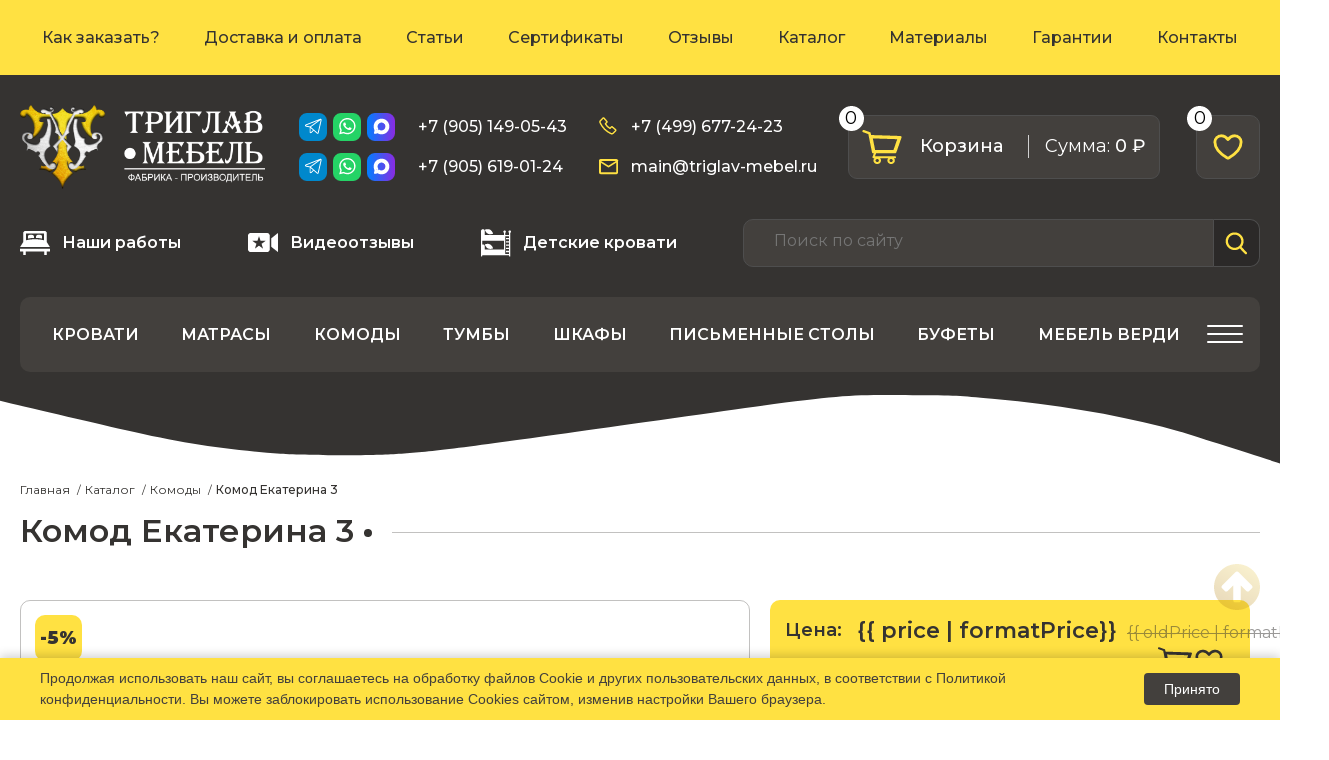

--- FILE ---
content_type: text/html; charset=UTF-8
request_url: https://triglav-mebel.ru/katalog/komod-ekaterina-3.html
body_size: 23382
content:
<!DOCTYPE html>
<html lang="ru">

<head>
  
  <title>Комод Екатерина 3 - Комоды из массива дерева купить в Москве</title>
  <meta http-equiv="Content-Type" content="text/html; charset=UTF-8" />
<meta name="keywords" content="Комод Екатерина 3" />
<meta name="description" content="Производитель Триглав-Мебель предлагает приобрести Комод Екатерина 3 с  доставкой по Москве и области. Натуральное дерево. Высокое качество.  Низкие цены." />
<link href="/bitrix/js/ui/design-tokens/dist/ui.design-tokens.css?172346370226358" type="text/css"  rel="stylesheet" />
<link href="/bitrix/js/ui/fonts/opensans/ui.font.opensans.css?16672001662555" type="text/css"  rel="stylesheet" />
<link href="/bitrix/js/main/popup/dist/main.popup.bundle.css?175489305331694" type="text/css"  rel="stylesheet" />
<link href="/local/templates/main/libs/slick/slick.css?16595956411776" type="text/css"  data-template-style="true"  rel="stylesheet" />
<link href="/local/templates/main/libs/slick/slick-theme.css?16595956413145" type="text/css"  data-template-style="true"  rel="stylesheet" />
<link href="/local/templates/main/1.template_styles.css?165959650016361" type="text/css"  data-template-style="true"  rel="stylesheet" />
<link href="/local/templates/main/custom.css?17604417362842" type="text/css"  data-template-style="true"  rel="stylesheet" />
<link href="/local/templates/main/components/bitrix/search.title/search_main/style.css?16595956544041" type="text/css"  data-template-style="true"  rel="stylesheet" />
<link href="/local/templates/main/styles.css?17564760111746" type="text/css"  data-template-style="true"  rel="stylesheet" />
<link href="/local/templates/main/template_styles.css?1740572559202358" type="text/css"  data-template-style="true"  rel="stylesheet" />
<script>if(!window.BX)window.BX={};if(!window.BX.message)window.BX.message=function(mess){if(typeof mess==='object'){for(let i in mess) {BX.message[i]=mess[i];} return true;}};</script>
<script>(window.BX||top.BX).message({"pull_server_enabled":"N","pull_config_timestamp":0,"shared_worker_allowed":"Y","pull_guest_mode":"N","pull_guest_user_id":0,"pull_worker_mtime":1754892983});(window.BX||top.BX).message({"PULL_OLD_REVISION":"Для продолжения корректной работы с сайтом необходимо перезагрузить страницу."});</script>
<script>(window.BX||top.BX).message({"JS_CORE_LOADING":"Загрузка...","JS_CORE_NO_DATA":"- Нет данных -","JS_CORE_WINDOW_CLOSE":"Закрыть","JS_CORE_WINDOW_EXPAND":"Развернуть","JS_CORE_WINDOW_NARROW":"Свернуть в окно","JS_CORE_WINDOW_SAVE":"Сохранить","JS_CORE_WINDOW_CANCEL":"Отменить","JS_CORE_WINDOW_CONTINUE":"Продолжить","JS_CORE_H":"ч","JS_CORE_M":"м","JS_CORE_S":"с","JSADM_AI_HIDE_EXTRA":"Скрыть лишние","JSADM_AI_ALL_NOTIF":"Показать все","JSADM_AUTH_REQ":"Требуется авторизация!","JS_CORE_WINDOW_AUTH":"Войти","JS_CORE_IMAGE_FULL":"Полный размер"});</script>

<script src="/bitrix/js/main/core/core.js?1754893095511455"></script>

<script>BX.Runtime.registerExtension({"name":"main.core","namespace":"BX","loaded":true});</script>
<script>BX.setJSList(["\/bitrix\/js\/main\/core\/core_ajax.js","\/bitrix\/js\/main\/core\/core_promise.js","\/bitrix\/js\/main\/polyfill\/promise\/js\/promise.js","\/bitrix\/js\/main\/loadext\/loadext.js","\/bitrix\/js\/main\/loadext\/extension.js","\/bitrix\/js\/main\/polyfill\/promise\/js\/promise.js","\/bitrix\/js\/main\/polyfill\/find\/js\/find.js","\/bitrix\/js\/main\/polyfill\/includes\/js\/includes.js","\/bitrix\/js\/main\/polyfill\/matches\/js\/matches.js","\/bitrix\/js\/ui\/polyfill\/closest\/js\/closest.js","\/bitrix\/js\/main\/polyfill\/fill\/main.polyfill.fill.js","\/bitrix\/js\/main\/polyfill\/find\/js\/find.js","\/bitrix\/js\/main\/polyfill\/matches\/js\/matches.js","\/bitrix\/js\/main\/polyfill\/core\/dist\/polyfill.bundle.js","\/bitrix\/js\/main\/core\/core.js","\/bitrix\/js\/main\/polyfill\/intersectionobserver\/js\/intersectionobserver.js","\/bitrix\/js\/main\/lazyload\/dist\/lazyload.bundle.js","\/bitrix\/js\/main\/polyfill\/core\/dist\/polyfill.bundle.js","\/bitrix\/js\/main\/parambag\/dist\/parambag.bundle.js"]);
</script>
<script>BX.Runtime.registerExtension({"name":"jquery3","namespace":"window","loaded":true});</script>
<script>BX.Runtime.registerExtension({"name":"ui.design-tokens","namespace":"window","loaded":true});</script>
<script>BX.Runtime.registerExtension({"name":"ui.fonts.opensans","namespace":"window","loaded":true});</script>
<script>BX.Runtime.registerExtension({"name":"main.popup","namespace":"BX.Main","loaded":true});</script>
<script>BX.Runtime.registerExtension({"name":"popup","namespace":"window","loaded":true});</script>
<script>BX.Runtime.registerExtension({"name":"fx","namespace":"window","loaded":true});</script>
<script type="extension/settings" data-extension="currency.currency-core">{"region":"ru"}</script>
<script>BX.Runtime.registerExtension({"name":"currency.currency-core","namespace":"BX.Currency","loaded":true});</script>
<script>BX.Runtime.registerExtension({"name":"currency","namespace":"window","loaded":true});</script>
<script>(window.BX||top.BX).message({"LANGUAGE_ID":"ru","FORMAT_DATE":"DD.MM.YYYY","FORMAT_DATETIME":"DD.MM.YYYY HH:MI:SS","COOKIE_PREFIX":"BITRIX_SM","SERVER_TZ_OFFSET":"10800","UTF_MODE":"Y","SITE_ID":"s1","SITE_DIR":"\/","USER_ID":"","SERVER_TIME":1768991129,"USER_TZ_OFFSET":0,"USER_TZ_AUTO":"Y","bitrix_sessid":"3dcbad50f9b3541476daf80df3aba59e"});</script>


<script src="/bitrix/js/pull/protobuf/protobuf.js?1659440686274055"></script>
<script src="/bitrix/js/pull/protobuf/model.js?165944068670928"></script>
<script src="/bitrix/js/main/core/core_promise.js?16594406445220"></script>
<script src="/bitrix/js/rest/client/rest.client.js?165944069017414"></script>
<script src="/bitrix/js/pull/client/pull.client.js?175489298483861"></script>
<script src="/bitrix/js/main/jquery/jquery-3.6.0.min.js?166116495889501"></script>
<script src="/bitrix/js/main/popup/dist/main.popup.bundle.js?1754893095119116"></script>
<script src="/bitrix/js/main/core/core_fx.js?165944064416888"></script>
<script src="/bitrix/js/currency/currency-core/dist/currency-core.bundle.js?17234636638800"></script>
<script src="/bitrix/js/currency/core_currency.js?17234636631181"></script>
<script>
					(function () {
						"use strict";

						var counter = function ()
						{
							var cookie = (function (name) {
								var parts = ("; " + document.cookie).split("; " + name + "=");
								if (parts.length == 2) {
									try {return JSON.parse(decodeURIComponent(parts.pop().split(";").shift()));}
									catch (e) {}
								}
							})("BITRIX_CONVERSION_CONTEXT_s1");

							if (cookie && cookie.EXPIRE >= BX.message("SERVER_TIME"))
								return;

							var request = new XMLHttpRequest();
							request.open("POST", "/bitrix/tools/conversion/ajax_counter.php", true);
							request.setRequestHeader("Content-type", "application/x-www-form-urlencoded");
							request.send(
								"SITE_ID="+encodeURIComponent("s1")+
								"&sessid="+encodeURIComponent(BX.bitrix_sessid())+
								"&HTTP_REFERER="+encodeURIComponent(document.referrer)
							);
						};

						if (window.frameRequestStart === true)
							BX.addCustomEvent("onFrameDataReceived", counter);
						else
							BX.ready(counter);
					})();
				</script>
<meta name="viewport" content="width=device-width, initial-scale=1, shrink-to-fit=no" />
<link href="https://fonts.googleapis.com/css?family=Montserrat:300,400,500,600,700,900&display=swap&subset=cyrillic" rel="stylesheet" />
<link href="https://fonts.googleapis.com/css?family=Cormorant+SC:700&display=swap&subset=cyrillic" rel="stylesheet" />
<link href="https://triglav-mebel.ru/katalog/komod-ekaterina-3.html" rel="canonical" />



<script src="/local/templates/main/js/1.bundle.js?1659612367336422"></script>
<script src="/local/templates/main/libs/slick/slick.min.js?165959564142863"></script>
<script src="/local/templates/main/js/vue.js?165959563993670"></script>
<script src="/local/templates/main/js/custom.js?17091248577325"></script>
<script src="/local/templates/main/js/bundle.js?16620993959753"></script>
<script src="/local/templates/main/components/bitrix/sale.basket.basket.line/basket/script.js?16595956533875"></script>
<script src="/bitrix/components/bitrix/search.title/script.js?175489305310542"></script>
<script src="/local/templates/main/components/bitrix/catalog.element/.default/script.js?175932958855182"></script>



  <link rel="apple-touch-icon" sizes="180x180" href="/local/templates/main/favicon/apple-touch-icon.png">
  <link rel="icon" type="image/png" sizes="32x32" href="/local/templates/main/favicon/favicon-32x32.png">
  <link rel="icon" type="image/png" sizes="16x16" href="/local/templates/main/favicon/favicon-16x16.png">
  <link rel="manifest" href="/local/templates/main/favicon/site.webmanifest">
  <link rel="mask-icon" href="/local/templates/main/favicon/safari-pinned-tab.svg" color="#5bbad5">
  <meta name="msapplication-TileColor" content="#da532c">
  <meta name="theme-color" content="#ffffff">

</head>


  
<body>
<!-- Google Tag Manager (noscript) -->
<noscript>
  <iframe src="https://www.googletagmanager.com/ns.html?id=GTM-MJF2PVV" height="0" width="0" style="display:none;visibility:hidden"></iframe>
</noscript>
<!-- End Google Tag Manager (noscript) -->
<script>window.dataLayer = window.dataLayer || [];</script>
<header class="header">
  <div class="header__top">
      

<div class="container">
	<nav class="header__nav">
	<ul class="header__list">
	
		
			<li class="main-menu__item"><a href="/kak-zakazat/" class="header__nav-link">Как заказать?</a></li>
		
		
	
		
			<li class="main-menu__item"><a href="/dostavka/" class="header__nav-link">Доставка и оплата</a></li>
		
		
	
		
			<li class="main-menu__item"><a href="/stati/" class="header__nav-link">Статьи</a></li>
		
		
	
		
			<li class="main-menu__item"><a href="/sertifikaty/" class="header__nav-link">Сертификаты</a></li>
		
		
	
		
			<li class="main-menu__item"><a href="/otzyvy/" class="header__nav-link">Отзывы</a></li>
		
		
	
		
			<li class="main-menu__item main-menu__item--active"><a href="/katalog/" class="header__nav-link main-menu__link--active">Каталог</a></li>
		
		
	
		
			<li class="main-menu__item"><a href="/materialy/" class="header__nav-link">Материалы</a></li>
		
		
	
		
			<li class="main-menu__item"><a href="/garantii/" class="header__nav-link">Гарантии</a></li>
		
		
	
		
			<li class="main-menu__item"><a href="/kontakty/" class="header__nav-link">Контакты</a></li>
		
		
	
	</ul>
</nav>
</div>
  </div>
  <div class="container header__inner">
    <div class="header__main">
      <button class="header__burger">
        <span></span>
        <span></span>
        <span></span>
      </button>
      <button class="header__search-icon">
        <svg class="header__icon" width="20" height="20">
          <use xlink:href="#search"></use>
        </svg>
      </button>
      <a href="/" class="logo header__logo">
        <picture>
          <source media="(max-width: 1000px)" type="image/jpg" srcset="/local/templates/main/img/header-logo-mobile.svg">
          <img src="/local/templates/main/img/header-logo.png" alt="" width="396" height="134">
        </picture>
      </a>
      <div class="header__social">
        <div class="header__social-inner">
          <ul class="social-list">
            <li>
              <a href="https://t.me/triglav" class="social__icon" target="_blank" rel="nofollow">
                <svg class="header__icon" width="20" height="20">
                  <use xlink:href="#tg"></use>
                </svg>
              </a>
            </li>
            <li>
              <a href="https://wa.me/79051490543" class="social__icon" target="_blank" rel="nofollow">
                <svg class="header__icon" width="20" height="20">
                  <use xlink:href="#wa"></use>
                </svg>
              </a>
            </li>
            <li>
              
              <a href="https://max.ru/u/f9LHodD0cOJSD-o65q6LXmQlpLlvQMxVqL2JdSOrRJQpk61h34vdBJT0pJU" class="social__icon icon--max" target="_blank" rel="nofollow">
		<svg class="header__icon" width="20" height="20">
                  <use xlink:href="#max"></use>
                </svg>
              </a>
            </li>
                      </ul>
          <a href="tel:+79051490543" class="header__link">+7 (905) 149-05-43</a>
        </div>
        <div class="header__social-inner">
          <ul class="social-list">
            <li>
              <a href="https://t.me/ziminaylija79" class="social__icon" target="_blank" rel="nofollow">
                <svg class="header__icon" width="20" height="20">
                  <use xlink:href="#tg"></use>
                </svg>
              </a>
            </li>
            <li>
              <a href="https://wa.me/790561901243" class="social__icon" target="_blank" rel="nofollow">
                <svg class="header__icon" width="20" height="20">
                  <use xlink:href="#wa"></use>
                </svg>
              </a>
            </li>
            <li>
              
              <a href="https://max.ru/u/f9LHodD0cOJSD-o65q6LXmQlpLlvQMxVqL2JdSOrRJQpk61h34vdBJT0pJU" class="social__icon icon--max" target="_blank" rel="nofollow">
		<svg class="header__icon" width="20" height="20">
                  <use xlink:href="#max"></use>
                </svg>
              </a>
            </li>
                      </ul>
          <a href="tel:+79056190124" class="header__link">+7 (905) 619-01-24</a>
        </div>
      </div>
      <div class="header__contacts">
        <a href="tel:+74996772423" class="header__link header__link-phone">
          <svg class="header__icon" width="20" height="20">
            <use xlink:href="#phone"></use>
          </svg>
          +7 (499) 677-24-23</a>
        <a href="mailto:main@triglav-mebel.ru" class="header__link">
          <svg class="header__icon" width="20" height="20">
            <use xlink:href="#mail"></use>
          </svg>
          main@triglav-mebel.ru</a>
      </div>

      <script>
    var smallCartObject = new BitrixSmallCart;</script>
<div id="smallCartObject" class="">
    <!--'start_frame_cache_smallCartObject'-->
<a  class="header__basket" title="Перейти в корзину">
    <svg class="header__icon" width="40" height="34">
        <use xlink:href="#basket"></use>
    </svg>
    <div class="header__basket-text">Корзина</div>
    <div class="header__basket-amount">
        <span>Cумма:</span> 0 ₽    </div>
    <div class="header__basket-quantity">0</div>
</a><!--'end_frame_cache_smallCartObject'--></div>
<script type="text/javascript">
    smallCartObject.siteId = 's1';
    smallCartObject.cartId = 'smallCartObject';
    smallCartObject.ajaxPath = '/bitrix/components/bitrix/sale.basket.basket.line/ajax.php';
    smallCartObject.templateName = 'basket';
    smallCartObject.arParams =  {"HIDE_ON_BASKET_PAGES":"N","SHOW_IMAGE":"Y","SHOW_NOTAVAIL":"N","SHOW_NUM_PRODUCTS":"Y","SHOW_PRICE":"Y","SHOW_PRODUCTS":"Y","SHOW_SUMMARY":"Y","SHOW_TOTAL_PRICE":"Y","CACHE_TYPE":"A","PATH_TO_BASKET":"\/personal\/cart\/","PATH_TO_ORDER":"\/personal\/order\/make\/","SHOW_EMPTY_VALUES":"Y","SHOW_PERSONAL_LINK":"N","PATH_TO_PERSONAL":"\/personal\/","SHOW_AUTHOR":"N","SHOW_REGISTRATION":"N","PATH_TO_REGISTER":"\/login\/","PATH_TO_AUTHORIZE":"\/login\/","PATH_TO_PROFILE":"\/personal\/","SHOW_DELAY":"Y","POSITION_FIXED":"N","POSITION_VERTICAL":"top","POSITION_HORIZONTAL":"right","MAX_IMAGE_SIZE":70,"AJAX":"N","~HIDE_ON_BASKET_PAGES":"N","~SHOW_IMAGE":"Y","~SHOW_NOTAVAIL":"N","~SHOW_NUM_PRODUCTS":"Y","~SHOW_PRICE":"Y","~SHOW_PRODUCTS":"Y","~SHOW_SUMMARY":"Y","~SHOW_TOTAL_PRICE":"Y","~CACHE_TYPE":"A","~PATH_TO_BASKET":"\/personal\/cart\/","~PATH_TO_ORDER":"\/personal\/order\/make\/","~SHOW_EMPTY_VALUES":"Y","~SHOW_PERSONAL_LINK":"N","~PATH_TO_PERSONAL":"\/personal\/","~SHOW_AUTHOR":"N","~SHOW_REGISTRATION":"N","~PATH_TO_REGISTER":"\/login\/","~PATH_TO_AUTHORIZE":"\/login\/","~PATH_TO_PROFILE":"\/personal\/","~SHOW_DELAY":"Y","~POSITION_FIXED":"N","~POSITION_VERTICAL":"top","~POSITION_HORIZONTAL":"right","~MAX_IMAGE_SIZE":70,"~AJAX":"N","cartId":"smallCartObject"};
    smallCartObject.activate();
</script>

      <a href="/izbrannoe/" class="header__favorite" title="Перейти в избранное">
        <svg class="header__icon" width="30" height="30">
          <use xlink:href="#favorite"></use>
        </svg>
        <div class="header__favorite-quantity">0</div>      </a>

    </div>
        <div class="header__bottom">
      <div class="header__bottom-inner">
        <a href="/nashi-raboty/" class="header__bottom-link">
          <svg class="header__icon" width="30" height="30">
            <use xlink:href="#our-work"></use>
          </svg>
          Наши работы</a>
        <a href="/videootzyvy/" class="header__bottom-link">
          <svg class="header__icon" width="30" height="30">
            <use xlink:href="#videootzyvy"></use>
          </svg>
          Видеоотзывы</a>
        <a href="/katalog/detskie-krovati/" class="header__bottom-link">
          <svg class="header__icon" width="30" height="30">
            <use xlink:href="#detskie_krovati"></use>
          </svg>
          Детские кровати</a>
        
<form action="/search/index.php" class="header__search" id="title-search">
	<input id="title-search-input" type="text" name="q" value="" autocomplete="off" class="header__search-input" placeholder="Поиск по сайту"/>
	<button class="header__search-submit" type="submit" name="s"></button>
</form>

<script>
	BX.ready(function(){
		new JCTitleSearch({
			'AJAX_PAGE' : '/katalog/komod-ekaterina-3.html',
			'CONTAINER_ID': 'title-search',
			'INPUT_ID': 'title-search-input',
			'MIN_QUERY_LEN': 2
		});
	});
</script>


      </div>
<div class="header__bottom-list">
	<ul class="header__catalog-list">
			<li>
			<a href="/katalog/krovati/" class="header__catalog-link">Кровати</a>
		</li>
			<li>
			<a href="/katalog/matrasy/" class="header__catalog-link">Матрасы</a>
		</li>
			<li>
			<a href="/katalog/komody/" class="header__catalog-link">Комоды</a>
		</li>
			<li>
			<a href="/katalog/tumby/" class="header__catalog-link">Тумбы</a>
		</li>
			<li>
			<a href="/katalog/shkafy/" class="header__catalog-link">Шкафы</a>
		</li>
			<li>
			<a href="/katalog/pismennye-stoly/" class="header__catalog-link">Письменные столы</a>
		</li>
			<li>
			<a href="/katalog/bufety/" class="header__catalog-link">Буфеты</a>
		</li>
			<li>
			<a href="/katalog/mebel-verdi/" class="header__catalog-link">Мебель верди</a>
		</li>
			<li>
			<a href="/katalog/spalnye-garnitury/" class="header__catalog-link">Спальные гарнитуры</a>
		</li>
			<li>
			<a href="/katalog/stenki/" class="header__catalog-link">Стенки</a>
		</li>
			<li>
			<a href="/katalog/kukhni/" class="header__catalog-link">Кухни</a>
		</li>
			<li>
			<a href="/katalog/kukhonnye-moduli/" class="header__catalog-link">Кухонные модули</a>
		</li>
			<li>
			<a href="/katalog/prikhozhie/" class="header__catalog-link">Прихожие</a>
		</li>
			<li>
			<a href="/katalog/podemnyy-mekhanizm/" class="header__catalog-link">Подъемный механизм</a>
		</li>
			<li>
			<a href="/katalog/podkrovatnyy-yashchik/" class="header__catalog-link">Подкроватный ящик</a>
		</li>
			<li>
			<a href="/katalog/ortopedicheskoe-osnovanie/" class="header__catalog-link">Ортопедическое основание</a>
		</li>
			<li>
			<a href="/katalog/reznaya_mebel/" class="header__catalog-link">Резная мебель</a>
		</li>
			<li>
			<a href="/katalog/rasprodazha/" class="header__catalog-link">Распродажа</a>
		</li>
			<li>
			<a href="/katalog/stulya-taburety/" class="header__catalog-link">Стулья, табуреты</a>
		</li>
			<li>
			<a href="/katalog/khity-prodazh/" class="header__catalog-link">Хиты продаж</a>
		</li>
			<li>
			<a href="/katalog/stoly/" class="header__catalog-link">Столы</a>
		</li>
			<li>
			<a href="/katalog/zerkala/" class="header__catalog-link">Зеркала</a>
		</li>
			<li>
			<a href="/katalog/mebel-pod-starinu/" class="header__catalog-link">Мебель под старину</a>
		</li>
		</ul>
</div>
    </div>
  </div>
  <div class="header__mobile">
    <div class="header__mobile-inner">
    	<ul class="header__mobile-menu">
	 
		<li>
			<a href="/katalog/krovati/" class="header__mobile-menu-link">
									<img src="/images/50_50_a5134a7c0ebe793afb505f787e793da283fd27ea.png" alt="">
								<span>Кровати</span>
			</a>
		</li>
	 
		<li>
			<a href="/katalog/matrasy/" class="header__mobile-menu-link">
									<img src="/images/50_50_7786e76e3e9d037e31bf1c071fbf587019a89fdf.png" alt="">
								<span>Матрасы</span>
			</a>
		</li>
	 
		<li>
			<a href="/katalog/komody/" class="header__mobile-menu-link">
									<img src="/images/50_50_44e6cdd9624184dd9dedeb560c03851f27603145.png" alt="">
								<span>Комоды</span>
			</a>
		</li>
	 
		<li>
			<a href="/katalog/tumby/" class="header__mobile-menu-link">
									<img src="/images/50_50_84b26e1a57a8a0eb8691b370daffcf03d892d95b.png" alt="">
								<span>Тумбы</span>
			</a>
		</li>
	 
		<li>
			<a href="/katalog/shkafy/" class="header__mobile-menu-link">
									<img src="/images/50_50_cbd9be459099cd8fa29f064cd2adde0124522727.png" alt="">
								<span>Шкафы</span>
			</a>
		</li>
	 
		<li>
			<a href="/katalog/pismennye-stoly/" class="header__mobile-menu-link">
									<img src="/images/50_50_99b374d0b33a37e29b4db4e2cc2c7e3e276ae091.png" alt="">
								<span>Письменные столы</span>
			</a>
		</li>
	 
		<li>
			<a href="/katalog/bufety/" class="header__mobile-menu-link">
									<img src="/images/50_50_ed76526dea78b39b634a1f548a46ddfed136927a.png" alt="">
								<span>Буфеты</span>
			</a>
		</li>
	 
		<li>
			<a href="/katalog/mebel-verdi/" class="header__mobile-menu-link">
									<img src="/images/50_50_6a0bd8010871f5a7bd69b21569db13aabc58b682.png" alt="">
								<span>Мебель верди</span>
			</a>
		</li>
	 
		<li>
			<a href="/katalog/spalnye-garnitury/" class="header__mobile-menu-link">
									<img src="/images/50_50_6b55650d9ad646c79c75ffd620419c2a8e26eba6.png" alt="">
								<span>Спальные гарнитуры</span>
			</a>
		</li>
	 
		<li>
			<a href="/katalog/stenki/" class="header__mobile-menu-link">
									<img src="/images/50_50_bfe51a12abff245c2d5fbc4cc52cae1ccd28e744.png" alt="">
								<span>Стенки</span>
			</a>
		</li>
	 
		<li>
			<a href="/katalog/kukhni/" class="header__mobile-menu-link">
									<img src="/images/50_50_1940783133509ed07c36f51c36bea0456c9c7eb0.png" alt="">
								<span>Кухни</span>
			</a>
		</li>
	 
		<li>
			<a href="/katalog/kukhonnye-moduli/" class="header__mobile-menu-link">
								<span>Кухонные модули</span>
			</a>
		</li>
	 
		<li>
			<a href="/katalog/prikhozhie/" class="header__mobile-menu-link">
									<img src="/images/50_50_fa1aa064acb9f4902699ea7906b623673463e9d1.png" alt="">
								<span>Прихожие</span>
			</a>
		</li>
	 
		<li>
			<a href="/katalog/podemnyy-mekhanizm/" class="header__mobile-menu-link">
								<span>Подъемный механизм</span>
			</a>
		</li>
	 
		<li>
			<a href="/katalog/podkrovatnyy-yashchik/" class="header__mobile-menu-link">
								<span>Подкроватный ящик</span>
			</a>
		</li>
	 
		<li>
			<a href="/katalog/ortopedicheskoe-osnovanie/" class="header__mobile-menu-link">
								<span>Ортопедическое основание</span>
			</a>
		</li>
	 
		<li>
			<a href="/katalog/reznaya_mebel/" class="header__mobile-menu-link">
									<img src="/images/50_50_771106cf9ac940a37ba7aa895154e0b6579340a5.png" alt="">
								<span>Резная мебель</span>
			</a>
		</li>
	 
		<li>
			<a href="/katalog/rasprodazha/" class="header__mobile-menu-link">
								<span>Распродажа</span>
			</a>
		</li>
	 
		<li>
			<a href="/katalog/stulya-taburety/" class="header__mobile-menu-link">
									<img src="/images/50_50_dfdc41556af3fa5ddc4aa9c56989a633fc1cd049.png" alt="">
								<span>Стулья, табуреты</span>
			</a>
		</li>
	 
		<li>
			<a href="/katalog/khity-prodazh/" class="header__mobile-menu-link">
								<span>Хиты продаж</span>
			</a>
		</li>
	 
		<li>
			<a href="/katalog/stoly/" class="header__mobile-menu-link">
									<img src="/images/50_50_b5e0e5eb1b3eec5f9547eec7d7bebd2791ef0021.png" alt="">
								<span>Столы</span>
			</a>
		</li>
	 
		<li>
			<a href="/katalog/zerkala/" class="header__mobile-menu-link">
									<img src="/images/50_50_933bd5e3ca72edc7d326518915df9c6427a7845f.png" alt="">
								<span>Зеркала</span>
			</a>
		</li>
	 
		<li>
			<a href="/katalog/mebel-pod-starinu/" class="header__mobile-menu-link">
								<span>Мебель под старину</span>
			</a>
		</li>
		</ul>
      <a href="#" class="wood">
        <span class="wood__text">ТРЕБОВАНИЯ ПО УХОДУ
          ЗА ДЕРЕВЯННОЙ МЕБЕЛЬЮ</span>
        <span class="btn wood__btn">Подробнее</span>
      </a>
      <div class="header__mobile-contacts">
        <p class="header__mobile-title">Контакты:</p>
        <a href="tel:+74996772423" class="header__mobile-phone">+7 (499) 677-24-23</a>
        <a href="tel:+79051490543" class="header__mobile-phone">+7 (905) 149-05-43</a>
        <a href="tel:+79056190124" class="header__mobile-phone">+7 (905) 619-01-24</a>
        <a href="mailto:main@triglav-mebel.ru" class="header__mobile-mail">main@triglav-mebel.ru</a>
        <address class="header__mobile-address">г. Москва, б-р Маршала Рокоссовского, д. 6, 1 этаж ТЦ</address>
      </div>
    </div>
  </div>
</header>
<aside class="sidebar">

</aside>
  <main class="">
    <div class="container">
    <ul class="breadcrumbs" itemprop="http://schema.org/breadcrumb" itemscope itemtype="http://schema.org/BreadcrumbList">
			<li class="breadcrumbs__item" id="bx_breadcrumb_0" itemprop="itemListElement" itemscope itemtype="http://schema.org/ListItem">
				<a href="/" title="Главная" itemprop="item" class="breadcrumbs__link">
					<span class="breadcrumbs__name" itemprop="name">Главная</span>
				</a>
				<meta itemprop="position" content="1" />
			</li>
			<li class="breadcrumbs__item" id="bx_breadcrumb_1" itemprop="itemListElement" itemscope itemtype="http://schema.org/ListItem">
				<a href="/katalog/" title="Каталог" itemprop="item" class="breadcrumbs__link">
					<span class="breadcrumbs__name" itemprop="name">Каталог</span>
				</a>
				<meta itemprop="position" content="2" />
			</li>
			<li class="breadcrumbs__item" id="bx_breadcrumb_2" itemprop="itemListElement" itemscope itemtype="http://schema.org/ListItem">
				<a href="/katalog/komody/" title="Комоды" itemprop="item" class="breadcrumbs__link">
					<span class="breadcrumbs__name" itemprop="name">Комоды</span>
				</a>
				<meta itemprop="position" content="3" />
			</li>
			<li class="breadcrumbs__item">
				<span class="breadcrumbs__link">
					<span class="breadcrumbs__name">Комод Екатерина 3</span>
				</span>
			</li></ul>    <h1  class="main-title"><span>Комод Екатерина 3</span></h1>
  <div class='row'>
	<div class='col-xs-12'>
		


    <article class="detail" itemscope itemtype="http://schema.org/ItemList" id="product-app">
        <div class="detail__scheme-org scheme-org" hidden>
            <meta itemprop="name" content="Комод Екатерина 3">
            <link itemprop="url" href="/katalog/komod-ekaterina-3.html">
                            <img alt="Photo of product" itemprop="image" src="/images/1500_1000_a60638f2e3e9c034fb4acfc349135d87198a7a31.jpg">
                        <span itemprop="offers" itemscope itemtype="http://schema.org/Offer">
                <meta itemprop="price" content="29420" />
                <meta itemprop="priceCurrency" content="RUB" />
                <link itemprop="availability" href="http://schema.org/InStock" />
            </span>
                    </div>

        <div class="detail__inner">
            <div class="detail__left">
                <div class="detail__slider-wrap">
                    <div class="detail__slider--sticker-left">
                                                    <div class="product-teaser__sticker sticker sticker--sale">-5%</div>
                                                                    </div>
                    <div class="detail__slider--sticker-right">
                                                                    </div>
                    <div class="detail__slider swiper">
                        <div class="swiper-wrapper">

                                                                <div class="swiper-slide ">
                                        <a href="/images/1500_1000_a60638f2e3e9c034fb4acfc349135d87198a7a31.jpg" data-fancybox="gallery-item-82">
                                            <img src="/images/910_605_a60638f2e3e9c034fb4acfc349135d87198a7a31.jpg" title="Комод Екатерина 3" alt="Комод Екатерина 3"
                                                 class="slide-catalog-detail-slider__image">
                                        </a>
                                    </div>
                                                                        <div class="swiper-slide ">
                                        <a href="/images/1500_1000_ec98be701c499a53a9b479ea048f88894f2970fe.jpg" data-fancybox="gallery-item-82">
                                            <img src="/images/910_605_ec98be701c499a53a9b479ea048f88894f2970fe.jpg" title="Комод Екатерина 3" alt="Комод Екатерина 3"
                                                 class="slide-catalog-detail-slider__image">
                                        </a>
                                    </div>
                                                                        <div class="swiper-slide ">
                                        <a href="/images/1500_1000_8b77bca3d0616a526894e3e852d8fbe272c16011.jpg" data-fancybox="gallery-item-82">
                                            <img src="/images/910_605_8b77bca3d0616a526894e3e852d8fbe272c16011.jpg" title="Комод Екатерина 3" alt="Комод Екатерина 3"
                                                 class="slide-catalog-detail-slider__image">
                                        </a>
                                    </div>
                                                                        <div class="swiper-slide ">
                                        <a href="/images/1500_1000_e85731a05d46c4213b747ece7331b31413ce34f3.jpg" data-fancybox="gallery-item-82">
                                            <img src="/images/910_605_e85731a05d46c4213b747ece7331b31413ce34f3.jpg" title="Комод Екатерина 3" alt="Комод Екатерина 3"
                                                 class="slide-catalog-detail-slider__image">
                                        </a>
                                    </div>
                                                                        <div class="swiper-slide ">
                                        <a href="/images/1500_1000_a242a3109fea7ee1d7c18fb5ea9e901c0d73c55d.jpg" data-fancybox="gallery-item-82">
                                            <img src="/images/910_605_a242a3109fea7ee1d7c18fb5ea9e901c0d73c55d.jpg" title="Комод Екатерина 3" alt="Комод Екатерина 3"
                                                 class="slide-catalog-detail-slider__image">
                                        </a>
                                    </div>
                                    
                        </div>
                    </div>
                                        <div class="detail__nav-slider-wrapper">
                        <div class="detail__nav-slider swiper">
                            <div class="swiper-wrapper">
                                                                        <div class="swiper-slide ">
                                            <img src="/images/228_198_a60638f2e3e9c034fb4acfc349135d87198a7a31.jpg" title="Комод Екатерина 3" alt="Комод Екатерина 3" class="slide-catalog-detail-nav-slider__image">
                                        </div>
                                                                                <div class="swiper-slide ">
                                            <img src="/images/228_198_ec98be701c499a53a9b479ea048f88894f2970fe.jpg" title="Комод Екатерина 3" alt="Комод Екатерина 3" class="slide-catalog-detail-nav-slider__image">
                                        </div>
                                                                                <div class="swiper-slide ">
                                            <img src="/images/228_198_8b77bca3d0616a526894e3e852d8fbe272c16011.jpg" title="Комод Екатерина 3" alt="Комод Екатерина 3" class="slide-catalog-detail-nav-slider__image">
                                        </div>
                                                                                <div class="swiper-slide ">
                                            <img src="/images/228_198_e85731a05d46c4213b747ece7331b31413ce34f3.jpg" title="Комод Екатерина 3" alt="Комод Екатерина 3" class="slide-catalog-detail-nav-slider__image">
                                        </div>
                                                                                <div class="swiper-slide ">
                                            <img src="/images/1500_1000_a242a3109fea7ee1d7c18fb5ea9e901c0d73c55d.jpg" title="Комод Екатерина 3" alt="Комод Екатерина 3" class="slide-catalog-detail-nav-slider__image">
                                        </div>
                                        
                            </div>
                        </div>
                        <div class="swiper-button-next detail__nav-slider-next"></div>
                        <div class="swiper-button-prev detail__nav-slider-prev"></div>
                    </div>
                                        
                

                </div>
            </div>
            

<div class="detail__main">
    <div>
        <div class="detail__main-top d-flex">
            <div class="detail__price-wrap d-flex">
                Цена:
                <div class="detail__price">
                    {{ price | formatPrice}}
                                    </div>
                <div v-if="oldPrice > price" class="detail__price-old">{{ oldPrice | formatPrice}}</div>

            </div>
            <div class="catalog-detail__law">
                <span class="catalog-detail__top">
                    <span class="catalog-detail__law-name">Безналичный расчет (для юридических лиц и ИП) с учетом НДС:</span>
                    <span class="catalog-detail__law-price"> {{ Math.ceil(price * 1.06 * 1.05) | formatPrice}}</span>
                </span>
                <span class="catalog-detail__law-info">Цена на момент последнего наличия и не является офертой.</span>
            </div>
            <div class="detail__top-icons">
                <button class="detail__icon detail__icon-basket" v-on:click="addToCart()">
                    <svg class="icon" width="34" height="30">
                        <use xlink:href="#basket"></use>
                    </svg>
                </button>
                <button class="detail__icon detail__icon-favorite card-favorite" data-item="82">
                    <svg class="icon" width="28" height="25">
                        <use xlink:href="#favorite"></use>
                    </svg>
                </button>
            </div>
        </div>
        
            </div>
    <div class="detail__main-inner">
        
        <div class="card-options__item detail__item">
                            <v-list :options="offers" :title="tableSizeName"></v-list>
                                    <div class="card-sizes-table">
                <div class="card-sizes-table__row  card-sizes-table__row--footer">
                    <div class="card-sizes-table__col card-sizes-table__col--custom-size">
                        <input type="text" class="card-sizes-table__custom-size detail-table__input form__input" v-model="params.options.customSize" placeholder="Указать свой:">
                    </div>
                    <div class="card-sizes-table__col">
                        <button type="button" class="card-sizes-table__btn btn--clear show-form-with-size detail-table__btn" aria-label="Купить Комод Екатерина 3" data-fancybox="" data-type="ajax" data-src="/ajax/form-embed.php?WEB_FORM_ID=6&template=popup">Купить</button>
                    </div>
                </div>
            </div>
                        <v-material v-closable="{handler: 'hideProductOptions'}" v-bind:key="material.VAR_NAME" v-for="material in optionMaterial" :options="material.ITEMS" :material="material" v-model="material.selected"></v-material>
        </div>

        
        <v-select v-closable="{handler: 'hideProductOptions'}" v-bind:key="select.VAR_NAME" v-for="select in optionSelects" :options="select.ITEMS" :select="select" v-model="select.selected"></v-select>
        
        
            
                <v-tile v-bind:key="tile.VAR_NAME" v-for="tile in optionTiles" :tile="tile"></v-tile>
                
                                    <v-select-colors v-closable="{handler: 'hideProductOptions'}" v-bind:key="select.VAR_NAME" v-for="select in optionSelectColor" :options="select.ITEMS" :select="select" v-model="select.selected"></v-select-colors>
                
                                    <v-select-handles v-closable="{handler: 'hideProductOptions'}" v-bind:key="select.VAR_NAME" v-for="select in optionSelectHandles" :options="select.ITEMS" :select="select" v-model="select.selected"></v-select-handles>
                
                
                            
    </div>
    <div class="detail__btns-wrapp">
        <div class="detail__main-top detail__main-top--bottom d-flex">
            <div class="detail__price-wrap d-flex">
                Цена:
                <div class="detail__price">
                    {{ price | formatPrice}}
                                    </div>
                <div v-if="oldPrice > price" class="detail__price-old">{{ oldPrice | formatPrice}}</div>

            </div>
            <div class="detail__top-icons">
                <button class="detail__icon detail__icon-basket" v-on:click="addToCart()">
                    <svg class="icon" width="34" height="30">
                        <use xlink:href="#basket"></use>
                    </svg>
                </button>
                <button class="detail__icon detail__icon-favorite card-favorite" data-item="82">
                    <svg class="icon" width="28" height="25">
                        <use xlink:href="#favorite"></use>
                    </svg>
                </button>
            </div>
        </div>
        <div class="d-flex detail__btns">
            <button class="detail__btn-click btn btn-outline" data-fancybox="" data-type="ajax" data-src="/ajax/form-embed.php?WEB_FORM_ID=5&template=popup&PRODUCT_ID=82">Купить в один клик</button>
            <button class="detail__btn-basket btn" v-on:click="addToCart()">
                <svg class="icon" width="38" height="33">
                    <use xlink:href="#basket"></use>
                </svg>
                В корзину</button>
        </div>
        <div class="detail__main-change">Затрудняетесь с выбором? Звоните:
            <a href="tel:+79051490543" class="detail__main-change-link">
                <svg class="icon" width="17" height="17">
                    <use xlink:href="#phone"></use>
                </svg>
                +7 (905) 149-05-43</a>
        </div>
            </div>
</div>




<!-- <div class="detail__dop-info detail__dop-info--bottom">
    <div class="detail__title">Сборка кровати</div>
    <a href="/instruktsii-po-sborke-krovati/" data-fansybox class="detail__main-item detail__main-assembly">
        <span>Инструкция
            по сборке кровати</span>
    </a>
    <div class="detail__title">Сопутствующие товары</div>
    <div class="detail__main-categories">
        <a href="/katalog/shkafy/" class="detail__main-category">
            <span>Шкафы</span>
            <img src="/local/templates/main/img/detail/шкафы.jpg" alt="">
        </a>
        <a href="/katalog/komody/" class="detail__main-category">
            <span>Комоды</span>
            <img src="/local/templates/main/img/detail/комоды.jpg" alt="">
        </a>
        <a href="/katalog/tumby/" class="detail__main-category">
            <span>Тумбы</span>
            <img src="/local/templates/main/img/detail/тумбы.jpg" alt="">
        </a>
    </div>
</div> -->







<script data-skip-moving="true">
    var catalogCardAppParams = {};
    catalogCardAppParams.params = {};
    catalogCardAppParams.params.ID = 82;
    catalogCardAppParams.params.PRODUCT_ID = 82;
    catalogCardAppParams.PRODUCT_NAME = 'Комод Екатерина 3';
    catalogCardAppParams.params.SITE_ID = 's1';
    catalogCardAppParams.params.options = {};
        catalogCardAppParams.params.options.sizePropName = 'fix';
                            catalogCardAppParams.params.options.customSize = null;
    // catalogCardAppParams.customSize = null;
    catalogCardAppParams.oldPrice = 30960;
    catalogCardAppParams.price = 29420;
    catalogCardAppParams.optionSelectColor = [...[{"NAME":"\u0426\u0432\u0435\u0442","VAR_NAME":"PRODUCT_COLOR","ITEMS":[{"NAME":"\u0412\u044b\u0431\u043e\u0440 \u043e\u0431\u0440\u0430\u0437\u0446\u043e\u0432 \u0446\u0432\u0435\u0442\u043e\u0432\u043e\u0439 \u0433\u0430\u043c\u043c\u044b","ITEMS":{"venge-1":{"NAME":"\u0412\u0435\u043d\u0433\u0435 1","ID":"venge-1","PREVIEW_IMAGE":"\/upload\/resize_cache\/uf\/f95\/28_28_2\/3bysbddkyxyzofin2a1kx7cnhitpwksr.jpg","MIDDLE_IMAGE":"\/upload\/resize_cache\/uf\/f95\/169_200_2\/3bysbddkyxyzofin2a1kx7cnhitpwksr.jpg","FULL_IMAGE":"\/upload\/resize_cache\/uf\/f95\/600_600_29ccdb09ca7374c78f15763a3f2c0a752\/3bysbddkyxyzofin2a1kx7cnhitpwksr.jpg","PRICE":"","PRICE_OLD":"","ORIGINAL_ID":"1"},"venge-2":{"NAME":"\u0412\u0435\u043d\u0433\u0435 2","ID":"venge-2","PREVIEW_IMAGE":"\/upload\/resize_cache\/uf\/afa\/28_28_2\/6qilb4e0ybztq03f2sljft3fl7k53nbc.jpg","MIDDLE_IMAGE":"\/upload\/resize_cache\/uf\/afa\/169_200_2\/6qilb4e0ybztq03f2sljft3fl7k53nbc.jpg","FULL_IMAGE":"\/upload\/resize_cache\/uf\/afa\/600_600_29ccdb09ca7374c78f15763a3f2c0a752\/6qilb4e0ybztq03f2sljft3fl7k53nbc.jpg","PRICE":"","PRICE_OLD":"","ORIGINAL_ID":"2"},"venge-3":{"NAME":"\u0412\u0435\u043d\u0433\u0435 3","ID":"venge-3","PREVIEW_IMAGE":"\/upload\/resize_cache\/uf\/9ae\/28_28_2\/kd9i5bwsuitl31j3225ox3xs2rw6ifav.jpg","MIDDLE_IMAGE":"\/upload\/resize_cache\/uf\/9ae\/169_200_2\/kd9i5bwsuitl31j3225ox3xs2rw6ifav.jpg","FULL_IMAGE":"\/upload\/resize_cache\/uf\/9ae\/600_600_29ccdb09ca7374c78f15763a3f2c0a752\/kd9i5bwsuitl31j3225ox3xs2rw6ifav.jpg","PRICE":"","PRICE_OLD":"","ORIGINAL_ID":"3"},"krasno-korichnevyy-1":{"NAME":"\u041a\u0440\u0430\u0441\u043d\u043e-\u043a\u043e\u0440\u0438\u0447\u043d\u0435\u0432\u044b\u0439 1","ID":"krasno-korichnevyy-1","PREVIEW_IMAGE":"\/upload\/resize_cache\/uf\/b05\/28_28_2\/0mtl6grpc6oezc093lgpt1tofl2e82p3.jpg","MIDDLE_IMAGE":"\/upload\/resize_cache\/uf\/b05\/169_200_2\/0mtl6grpc6oezc093lgpt1tofl2e82p3.jpg","FULL_IMAGE":"\/upload\/resize_cache\/uf\/b05\/600_600_29ccdb09ca7374c78f15763a3f2c0a752\/0mtl6grpc6oezc093lgpt1tofl2e82p3.jpg","PRICE":"","PRICE_OLD":"","ORIGINAL_ID":"4"},"krasno-korichnevyy-2":{"NAME":"\u041a\u0440\u0430\u0441\u043d\u043e-\u043a\u043e\u0440\u0438\u0447\u043d\u0435\u0432\u044b\u0439 2","ID":"krasno-korichnevyy-2","PREVIEW_IMAGE":"\/upload\/resize_cache\/uf\/e15\/28_28_2\/u7gilxwvyxk6gtfw0qx61fzqzwl3qldx.jpg","MIDDLE_IMAGE":"\/upload\/resize_cache\/uf\/e15\/169_200_2\/u7gilxwvyxk6gtfw0qx61fzqzwl3qldx.jpg","FULL_IMAGE":"\/upload\/resize_cache\/uf\/e15\/600_600_29ccdb09ca7374c78f15763a3f2c0a752\/u7gilxwvyxk6gtfw0qx61fzqzwl3qldx.jpg","PRICE":"","PRICE_OLD":"","ORIGINAL_ID":"5"},"krasno-korichnevyy-3":{"NAME":"\u041a\u0440\u0430\u0441\u043d\u043e-\u043a\u043e\u0440\u0438\u0447\u043d\u0435\u0432\u044b\u0439 3","ID":"krasno-korichnevyy-3","PREVIEW_IMAGE":"\/upload\/resize_cache\/uf\/7f2\/28_28_2\/r9nfys2rsxznwm1kynhj2r2jf86kolkm.jpg","MIDDLE_IMAGE":"\/upload\/resize_cache\/uf\/7f2\/169_200_2\/r9nfys2rsxznwm1kynhj2r2jf86kolkm.jpg","FULL_IMAGE":"\/upload\/resize_cache\/uf\/7f2\/600_600_29ccdb09ca7374c78f15763a3f2c0a752\/r9nfys2rsxznwm1kynhj2r2jf86kolkm.jpg","PRICE":"","PRICE_OLD":"","ORIGINAL_ID":"6"},"lak":{"NAME":"\u041b\u0430\u043a","ID":"lak","PREVIEW_IMAGE":"\/upload\/resize_cache\/uf\/180\/28_28_2\/d8z3i6eqxa1dqrnzwcd8y49eu128sl39.jpg","MIDDLE_IMAGE":"\/upload\/resize_cache\/uf\/180\/169_200_2\/d8z3i6eqxa1dqrnzwcd8y49eu128sl39.jpg","FULL_IMAGE":"\/upload\/resize_cache\/uf\/180\/600_600_29ccdb09ca7374c78f15763a3f2c0a752\/d8z3i6eqxa1dqrnzwcd8y49eu128sl39.jpg","PRICE":"","PRICE_OLD":"","ORIGINAL_ID":"7"},"mokko-1":{"NAME":"\u041c\u043e\u043a\u043a\u043e 1","ID":"mokko-1","PREVIEW_IMAGE":"\/upload\/resize_cache\/uf\/80b\/28_28_2\/kujrhh4sp13hq0cnlj5arh3k73lwc6qb.jpg","MIDDLE_IMAGE":"\/upload\/resize_cache\/uf\/80b\/169_200_2\/kujrhh4sp13hq0cnlj5arh3k73lwc6qb.jpg","FULL_IMAGE":"\/upload\/resize_cache\/uf\/80b\/600_600_29ccdb09ca7374c78f15763a3f2c0a752\/kujrhh4sp13hq0cnlj5arh3k73lwc6qb.jpg","PRICE":"","PRICE_OLD":"","ORIGINAL_ID":"8"},"mokko-2":{"NAME":"\u041c\u043e\u043a\u043a\u043e 2","ID":"mokko-2","PREVIEW_IMAGE":"\/upload\/resize_cache\/uf\/386\/28_28_2\/4fiiaws65zstml438ehz8bqgox3od597.jpg","MIDDLE_IMAGE":"\/upload\/resize_cache\/uf\/386\/169_200_2\/4fiiaws65zstml438ehz8bqgox3od597.jpg","FULL_IMAGE":"\/upload\/resize_cache\/uf\/386\/600_600_29ccdb09ca7374c78f15763a3f2c0a752\/4fiiaws65zstml438ehz8bqgox3od597.jpg","PRICE":"","PRICE_OLD":"","ORIGINAL_ID":"9"},"mokko-3":{"NAME":"\u041c\u043e\u043a\u043a\u043e 3","ID":"mokko-3","PREVIEW_IMAGE":"\/upload\/resize_cache\/uf\/f73\/28_28_2\/a2o35bq2rvthmhvvl4g2mw31yeawr44k.jpg","MIDDLE_IMAGE":"\/upload\/resize_cache\/uf\/f73\/169_200_2\/a2o35bq2rvthmhvvl4g2mw31yeawr44k.jpg","FULL_IMAGE":"\/upload\/resize_cache\/uf\/f73\/600_600_29ccdb09ca7374c78f15763a3f2c0a752\/a2o35bq2rvthmhvvl4g2mw31yeawr44k.jpg","PRICE":"","PRICE_OLD":"","ORIGINAL_ID":"10"},"orekh-1":{"NAME":"\u041e\u0440\u0435\u0445 1","ID":"orekh-1","PREVIEW_IMAGE":"\/upload\/resize_cache\/uf\/cf8\/28_28_2\/p5o1pvxod0mswode9w69z4yvk0mi7gt1.jpg","MIDDLE_IMAGE":"\/upload\/resize_cache\/uf\/cf8\/169_200_2\/p5o1pvxod0mswode9w69z4yvk0mi7gt1.jpg","FULL_IMAGE":"\/upload\/resize_cache\/uf\/cf8\/600_600_29ccdb09ca7374c78f15763a3f2c0a752\/p5o1pvxod0mswode9w69z4yvk0mi7gt1.jpg","PRICE":"","PRICE_OLD":"","ORIGINAL_ID":"11"},"orekh-2":{"NAME":"\u041e\u0440\u0435\u0445 2","ID":"orekh-2","PREVIEW_IMAGE":"\/upload\/resize_cache\/uf\/24d\/28_28_2\/y1xgmtgcj2pbm6zsmvwr1g8u56uqfnpd.jpg","MIDDLE_IMAGE":"\/upload\/resize_cache\/uf\/24d\/169_200_2\/y1xgmtgcj2pbm6zsmvwr1g8u56uqfnpd.jpg","FULL_IMAGE":"\/upload\/resize_cache\/uf\/24d\/600_600_29ccdb09ca7374c78f15763a3f2c0a752\/y1xgmtgcj2pbm6zsmvwr1g8u56uqfnpd.jpg","PRICE":"","PRICE_OLD":"","ORIGINAL_ID":"12"},"orekh-3":{"NAME":"\u041e\u0440\u0435\u0445 3","ID":"orekh-3","PREVIEW_IMAGE":"\/upload\/resize_cache\/uf\/196\/28_28_2\/wohs3ymclf5267kg42ic4cobwtwn3r0s.jpg","MIDDLE_IMAGE":"\/upload\/resize_cache\/uf\/196\/169_200_2\/wohs3ymclf5267kg42ic4cobwtwn3r0s.jpg","FULL_IMAGE":"\/upload\/resize_cache\/uf\/196\/600_600_29ccdb09ca7374c78f15763a3f2c0a752\/wohs3ymclf5267kg42ic4cobwtwn3r0s.jpg","PRICE":"","PRICE_OLD":"","ORIGINAL_ID":"13"},"kl-orekh-1":{"NAME":"\u041a\u043b. \u043e\u0440\u0435\u0445 1","ID":"kl-orekh-1","PREVIEW_IMAGE":"\/upload\/resize_cache\/uf\/623\/28_28_2\/l0aorkdlf50iv6vuk3eu68ix20tlfyz4.jpg","MIDDLE_IMAGE":"\/upload\/resize_cache\/uf\/623\/169_200_2\/l0aorkdlf50iv6vuk3eu68ix20tlfyz4.jpg","FULL_IMAGE":"\/upload\/resize_cache\/uf\/623\/600_600_29ccdb09ca7374c78f15763a3f2c0a752\/l0aorkdlf50iv6vuk3eu68ix20tlfyz4.jpg","PRICE":"","PRICE_OLD":"","ORIGINAL_ID":"14"},"kl-orekh-2":{"NAME":"\u041a\u043b. \u043e\u0440\u0435\u0445 2","ID":"kl-orekh-2","PREVIEW_IMAGE":"\/upload\/resize_cache\/uf\/0e1\/28_28_2\/69ii7wkccjsqnwxx9voovs8mynw1b02v.jpg","MIDDLE_IMAGE":"\/upload\/resize_cache\/uf\/0e1\/169_200_2\/69ii7wkccjsqnwxx9voovs8mynw1b02v.jpg","FULL_IMAGE":"\/upload\/resize_cache\/uf\/0e1\/600_600_29ccdb09ca7374c78f15763a3f2c0a752\/69ii7wkccjsqnwxx9voovs8mynw1b02v.jpg","PRICE":"","PRICE_OLD":"","ORIGINAL_ID":"15"},"kl-orekh-3":{"NAME":"\u041a\u043b. \u043e\u0440\u0435\u0445 3","ID":"kl-orekh-3","PREVIEW_IMAGE":"\/upload\/resize_cache\/uf\/d8f\/28_28_2\/mfmob5oy3w8v4fmi0f88bs9xqg47cp5m.jpg","MIDDLE_IMAGE":"\/upload\/resize_cache\/uf\/d8f\/169_200_2\/mfmob5oy3w8v4fmi0f88bs9xqg47cp5m.jpg","FULL_IMAGE":"\/upload\/resize_cache\/uf\/d8f\/600_600_29ccdb09ca7374c78f15763a3f2c0a752\/mfmob5oy3w8v4fmi0f88bs9xqg47cp5m.jpg","PRICE":"","PRICE_OLD":"","ORIGINAL_ID":"16"}},"XML_ID":"15d21ab10a912f262197b5a929ea3d54","SORT":100},{"NAME":"\u0412\u044b\u0431\u043e\u0440 \u043e\u0431\u0440\u0430\u0437\u0446\u043e\u0432 \u0446\u0432\u0435\u0442\u043e\u0432\u043e\u0439 \u0433\u0430\u043c\u043c\u044b \u0441 \u0442\u0438\u0441\u043d\u0435\u043d\u0438\u0435\u043c (\u0438\u0441\u043a\u0443\u0441\u0441\u0442\u0432\u0435\u043d\u043d\u043e\u0435 \u0441\u0442\u0430\u0440\u0435\u043d\u0438\u0435 \u0434\u0440\u0435\u0432\u0435\u0441\u0438\u043d\u044b)","ITEMS":{"b-venge-1":{"NAME":"\u0411. \u0412\u0435\u043d\u0433\u0435 1","ID":"b-venge-1","PREVIEW_IMAGE":"\/upload\/resize_cache\/uf\/b54\/28_28_2\/jtv7ghlunjhmhsa5uh0bi9fn3mgqsnzq.jpg","MIDDLE_IMAGE":"\/upload\/resize_cache\/uf\/b54\/169_200_2\/jtv7ghlunjhmhsa5uh0bi9fn3mgqsnzq.jpg","FULL_IMAGE":"\/upload\/resize_cache\/uf\/b54\/600_600_29ccdb09ca7374c78f15763a3f2c0a752\/jtv7ghlunjhmhsa5uh0bi9fn3mgqsnzq.jpg","PRICE":"+10%","PRICE_OLD":"","ORIGINAL_ID":"21"},"b-venge-2":{"NAME":"\u0411. \u0412\u0435\u043d\u0433\u0435 2","ID":"b-venge-2","PREVIEW_IMAGE":"\/upload\/resize_cache\/uf\/3c0\/28_28_2\/sxkkdq6o62z7du0xv47ds17bn7jhd8jx.jpg","MIDDLE_IMAGE":"\/upload\/resize_cache\/uf\/3c0\/169_200_2\/sxkkdq6o62z7du0xv47ds17bn7jhd8jx.jpg","FULL_IMAGE":"\/upload\/resize_cache\/uf\/3c0\/600_600_29ccdb09ca7374c78f15763a3f2c0a752\/sxkkdq6o62z7du0xv47ds17bn7jhd8jx.jpg","PRICE":"+10%","PRICE_OLD":"","ORIGINAL_ID":"22"},"b-venge-3":{"NAME":"\u0411. \u0412\u0435\u043d\u0433\u0435 3","ID":"b-venge-3","PREVIEW_IMAGE":"\/upload\/resize_cache\/uf\/dba\/28_28_2\/c1m7tz26w4td7aqla00q8z6i2v2ussr2.jpg","MIDDLE_IMAGE":"\/upload\/resize_cache\/uf\/dba\/169_200_2\/c1m7tz26w4td7aqla00q8z6i2v2ussr2.jpg","FULL_IMAGE":"\/upload\/resize_cache\/uf\/dba\/600_600_29ccdb09ca7374c78f15763a3f2c0a752\/c1m7tz26w4td7aqla00q8z6i2v2ussr2.jpg","PRICE":"+10%","PRICE_OLD":"","ORIGINAL_ID":"23"},"b-kl-orekh-1":{"NAME":"\u0411. \u041a\u043b. \u043e\u0440\u0435\u0445 1","ID":"b-kl-orekh-1","PREVIEW_IMAGE":"\/upload\/resize_cache\/uf\/a5a\/28_28_2\/2vzec5ybocvgcmdlkfui8qho2v20529n.jpg","MIDDLE_IMAGE":"\/upload\/resize_cache\/uf\/a5a\/169_200_2\/2vzec5ybocvgcmdlkfui8qho2v20529n.jpg","FULL_IMAGE":"\/upload\/resize_cache\/uf\/a5a\/600_600_29ccdb09ca7374c78f15763a3f2c0a752\/2vzec5ybocvgcmdlkfui8qho2v20529n.jpg","PRICE":"+10%","PRICE_OLD":"","ORIGINAL_ID":"24"},"b-kl-orekh-2":{"NAME":"\u0411. \u041a\u043b. \u043e\u0440\u0435\u0445 2","ID":"b-kl-orekh-2","PREVIEW_IMAGE":"\/upload\/resize_cache\/uf\/4ef\/28_28_2\/yuxvoq0a1k0ve2usi8lw7edsaek890ux.jpg","MIDDLE_IMAGE":"\/upload\/resize_cache\/uf\/4ef\/169_200_2\/yuxvoq0a1k0ve2usi8lw7edsaek890ux.jpg","FULL_IMAGE":"\/upload\/resize_cache\/uf\/4ef\/600_600_29ccdb09ca7374c78f15763a3f2c0a752\/yuxvoq0a1k0ve2usi8lw7edsaek890ux.jpg","PRICE":"+10%","PRICE_OLD":"","ORIGINAL_ID":"25"},"b-kl-orekh-3":{"NAME":"\u0411. \u041a\u043b. \u043e\u0440\u0435\u0445 3","ID":"b-kl-orekh-3","PREVIEW_IMAGE":"\/upload\/resize_cache\/uf\/f21\/28_28_2\/zhnm01rd6h0uieahpnn187256o2psk6h.jpg","MIDDLE_IMAGE":"\/upload\/resize_cache\/uf\/f21\/169_200_2\/zhnm01rd6h0uieahpnn187256o2psk6h.jpg","FULL_IMAGE":"\/upload\/resize_cache\/uf\/f21\/600_600_29ccdb09ca7374c78f15763a3f2c0a752\/zhnm01rd6h0uieahpnn187256o2psk6h.jpg","PRICE":"+10%","PRICE_OLD":"","ORIGINAL_ID":"26"},"b-krasno-korichnevyy-1":{"NAME":"\u0411. \u041a\u0440\u0430\u0441\u043d\u043e-\u043a\u043e\u0440\u0438\u0447\u043d\u0435\u0432\u044b\u0439 1","ID":"b-krasno-korichnevyy-1","PREVIEW_IMAGE":"\/upload\/resize_cache\/uf\/9b8\/28_28_2\/9vfujs11whytgtgy3ssl6uvbpn0tqwxu.jpg","MIDDLE_IMAGE":"\/upload\/resize_cache\/uf\/9b8\/169_200_2\/9vfujs11whytgtgy3ssl6uvbpn0tqwxu.jpg","FULL_IMAGE":"\/upload\/resize_cache\/uf\/9b8\/600_600_29ccdb09ca7374c78f15763a3f2c0a752\/9vfujs11whytgtgy3ssl6uvbpn0tqwxu.jpg","PRICE":"+10%","PRICE_OLD":"","ORIGINAL_ID":"27"},"b-krasno-korichnevyy-2":{"NAME":"\u0411. \u041a\u0440\u0430\u0441\u043d\u043e-\u043a\u043e\u0440\u0438\u0447\u043d\u0435\u0432\u044b\u0439 2","ID":"b-krasno-korichnevyy-2","PREVIEW_IMAGE":"\/upload\/resize_cache\/uf\/98f\/28_28_2\/l3nf8473lss3iuw2s2kkz38yz4tnjqva.jpg","MIDDLE_IMAGE":"\/upload\/resize_cache\/uf\/98f\/169_200_2\/l3nf8473lss3iuw2s2kkz38yz4tnjqva.jpg","FULL_IMAGE":"\/upload\/resize_cache\/uf\/98f\/600_600_29ccdb09ca7374c78f15763a3f2c0a752\/l3nf8473lss3iuw2s2kkz38yz4tnjqva.jpg","PRICE":"+10%","PRICE_OLD":"","ORIGINAL_ID":"28"},"b-krasno-korichnevyy-3":{"NAME":"\u0411. \u041a\u0440\u0430\u0441\u043d\u043e-\u043a\u043e\u0440\u0438\u0447\u043d\u0435\u0432\u044b\u0439 3","ID":"b-krasno-korichnevyy-3","PREVIEW_IMAGE":"\/upload\/resize_cache\/uf\/f37\/28_28_2\/sqf3gin7bcwmd30ehxy1062bbwe07eed.jpg","MIDDLE_IMAGE":"\/upload\/resize_cache\/uf\/f37\/169_200_2\/sqf3gin7bcwmd30ehxy1062bbwe07eed.jpg","FULL_IMAGE":"\/upload\/resize_cache\/uf\/f37\/600_600_29ccdb09ca7374c78f15763a3f2c0a752\/sqf3gin7bcwmd30ehxy1062bbwe07eed.jpg","PRICE":"+10%","PRICE_OLD":"","ORIGINAL_ID":"29"},"b-lak":{"NAME":"\u0411. \u041b\u0430\u043a","ID":"b-lak","PREVIEW_IMAGE":"\/upload\/resize_cache\/uf\/acc\/28_28_2\/k09hfkh8kqj4nxdrich2q0b0es0g6a29.jpg","MIDDLE_IMAGE":"\/upload\/resize_cache\/uf\/acc\/169_200_2\/k09hfkh8kqj4nxdrich2q0b0es0g6a29.jpg","FULL_IMAGE":"\/upload\/resize_cache\/uf\/acc\/600_600_29ccdb09ca7374c78f15763a3f2c0a752\/k09hfkh8kqj4nxdrich2q0b0es0g6a29.jpg","PRICE":"+10%","PRICE_OLD":"","ORIGINAL_ID":"30"},"b-mokko-1":{"NAME":"\u0411. \u041c\u043e\u043a\u043a\u043e 1","ID":"b-mokko-1","PREVIEW_IMAGE":"\/upload\/resize_cache\/uf\/fd3\/28_28_2\/grjc1c6afqwf22zzbk94omg7t3801d2n.jpg","MIDDLE_IMAGE":"\/upload\/resize_cache\/uf\/fd3\/169_200_2\/grjc1c6afqwf22zzbk94omg7t3801d2n.jpg","FULL_IMAGE":"\/upload\/resize_cache\/uf\/fd3\/600_600_29ccdb09ca7374c78f15763a3f2c0a752\/grjc1c6afqwf22zzbk94omg7t3801d2n.jpg","PRICE":"+10%","PRICE_OLD":"","ORIGINAL_ID":"31"},"b-mokko-2":{"NAME":"\u0411. \u041c\u043e\u043a\u043a\u043e 2","ID":"b-mokko-2","PREVIEW_IMAGE":"\/upload\/resize_cache\/uf\/527\/28_28_2\/bnk6azsgf53rc753aypw01ab01spnxtj.jpg","MIDDLE_IMAGE":"\/upload\/resize_cache\/uf\/527\/169_200_2\/bnk6azsgf53rc753aypw01ab01spnxtj.jpg","FULL_IMAGE":"\/upload\/resize_cache\/uf\/527\/600_600_29ccdb09ca7374c78f15763a3f2c0a752\/bnk6azsgf53rc753aypw01ab01spnxtj.jpg","PRICE":"+10%","PRICE_OLD":"","ORIGINAL_ID":"32"},"b-mokko-3":{"NAME":"\u0411. \u041c\u043e\u043a\u043a\u043e 3","ID":"b-mokko-3","PREVIEW_IMAGE":"\/upload\/resize_cache\/uf\/7f0\/28_28_2\/j88aivf2a6dryme3eiug79aksqzyfz9j.jpg","MIDDLE_IMAGE":"\/upload\/resize_cache\/uf\/7f0\/169_200_2\/j88aivf2a6dryme3eiug79aksqzyfz9j.jpg","FULL_IMAGE":"\/upload\/resize_cache\/uf\/7f0\/600_600_29ccdb09ca7374c78f15763a3f2c0a752\/j88aivf2a6dryme3eiug79aksqzyfz9j.jpg","PRICE":"+10%","PRICE_OLD":"","ORIGINAL_ID":"33"},"b-orekh-1":{"NAME":"\u0411. \u041e\u0440\u0435\u0445 1","ID":"b-orekh-1","PREVIEW_IMAGE":"\/upload\/resize_cache\/uf\/895\/28_28_2\/pl8si30qzvlx3dmxsbadtuwaswstvd6y.jpg","MIDDLE_IMAGE":"\/upload\/resize_cache\/uf\/895\/169_200_2\/pl8si30qzvlx3dmxsbadtuwaswstvd6y.jpg","FULL_IMAGE":"\/upload\/resize_cache\/uf\/895\/600_600_29ccdb09ca7374c78f15763a3f2c0a752\/pl8si30qzvlx3dmxsbadtuwaswstvd6y.jpg","PRICE":"+10%","PRICE_OLD":"","ORIGINAL_ID":"34"},"b-orekh-2":{"NAME":"\u0411. \u041e\u0440\u0435\u0445 2","ID":"b-orekh-2","PREVIEW_IMAGE":"\/upload\/resize_cache\/uf\/0c3\/28_28_2\/ueiywj68mps1qyw24seoc5v2qymwli14.jpg","MIDDLE_IMAGE":"\/upload\/resize_cache\/uf\/0c3\/169_200_2\/ueiywj68mps1qyw24seoc5v2qymwli14.jpg","FULL_IMAGE":"\/upload\/resize_cache\/uf\/0c3\/600_600_29ccdb09ca7374c78f15763a3f2c0a752\/ueiywj68mps1qyw24seoc5v2qymwli14.jpg","PRICE":"+10%","PRICE_OLD":"","ORIGINAL_ID":"35"},"b-orekh-3":{"NAME":"\u0411. \u041e\u0440\u0435\u0445 3","ID":"b-orekh-3","PREVIEW_IMAGE":"\/upload\/resize_cache\/uf\/09d\/28_28_2\/2sff17yr7796q4dc8sc2fkgeld69r9j2.jpg","MIDDLE_IMAGE":"\/upload\/resize_cache\/uf\/09d\/169_200_2\/2sff17yr7796q4dc8sc2fkgeld69r9j2.jpg","FULL_IMAGE":"\/upload\/resize_cache\/uf\/09d\/600_600_29ccdb09ca7374c78f15763a3f2c0a752\/2sff17yr7796q4dc8sc2fkgeld69r9j2.jpg","PRICE":"+10%","PRICE_OLD":"","ORIGINAL_ID":"36"}},"XML_ID":"982bf8260c8d776da0382ef9a62218e2","SORT":300},{"NAME":"\u0426\u0432\u0435\u0442\u043e\u0432\u0430\u044f \u043f\u0430\u043b\u0438\u0442\u0440\u0430 \u042d\u043a\u043e\u0428\u0438\u043a: \u0441\u043e\u0447\u0435\u0442\u0430\u043d\u0438\u0435 \u044d\u043a\u043e\u043b\u043e\u0433\u0438\u0447\u043d\u043e\u0441\u0442\u0438 \u0438 \u0448\u0438\u043a\u0430","ITEMS":{"alba":{"NAME":"\u0410\u043b\u044c\u0431\u0430","ID":"alba","PREVIEW_IMAGE":"\/upload\/resize_cache\/uf\/33a\/28_28_2\/lq837asxsrg7p57z41oqpktuwyykv4hi.jpg","MIDDLE_IMAGE":"\/upload\/resize_cache\/uf\/33a\/169_200_2\/lq837asxsrg7p57z41oqpktuwyykv4hi.jpg","FULL_IMAGE":"\/upload\/resize_cache\/uf\/33a\/600_600_29ccdb09ca7374c78f15763a3f2c0a752\/lq837asxsrg7p57z41oqpktuwyykv4hi.jpg","PRICE":"+35%","PRICE_OLD":"","ORIGINAL_ID":"55"},"vybelennyy-dub":{"NAME":"\u0412\u044b\u0431\u0435\u043b\u0435\u043d\u043d\u044b\u0439 \u0434\u0443\u0431","ID":"vybelennyy-dub","PREVIEW_IMAGE":"\/upload\/resize_cache\/uf\/5c6\/28_28_2\/fs4e3vbecqmjo8riejmmlmi5urvr54c1.jpg","MIDDLE_IMAGE":"\/upload\/resize_cache\/uf\/5c6\/169_200_2\/fs4e3vbecqmjo8riejmmlmi5urvr54c1.jpg","FULL_IMAGE":"\/upload\/resize_cache\/uf\/5c6\/600_600_29ccdb09ca7374c78f15763a3f2c0a752\/fs4e3vbecqmjo8riejmmlmi5urvr54c1.jpg","PRICE":"+35%","PRICE_OLD":"","ORIGINAL_ID":"56"},"persey":{"NAME":"\u041f\u0435\u0440\u0441\u0435\u0439","ID":"persey","PREVIEW_IMAGE":"\/upload\/resize_cache\/uf\/05d\/28_28_2\/dp5v5vsuzl4iczcjpwh0upd4ogj3x2w2.jpg","MIDDLE_IMAGE":"\/upload\/resize_cache\/uf\/05d\/169_200_2\/dp5v5vsuzl4iczcjpwh0upd4ogj3x2w2.jpg","FULL_IMAGE":"\/upload\/resize_cache\/uf\/05d\/600_600_29ccdb09ca7374c78f15763a3f2c0a752\/dp5v5vsuzl4iczcjpwh0upd4ogj3x2w2.jpg","PRICE":"+35%","PRICE_OLD":"","ORIGINAL_ID":"57"},"satin":{"NAME":"\u0421\u0430\u0442\u0438\u043d","ID":"satin","PREVIEW_IMAGE":"\/upload\/resize_cache\/uf\/dc9\/28_28_2\/y8x8eaumvbg3lndjouzqf1jzwqczowaw.jpg","MIDDLE_IMAGE":"\/upload\/resize_cache\/uf\/dc9\/169_200_2\/y8x8eaumvbg3lndjouzqf1jzwqczowaw.jpg","FULL_IMAGE":"\/upload\/resize_cache\/uf\/dc9\/600_600_29ccdb09ca7374c78f15763a3f2c0a752\/y8x8eaumvbg3lndjouzqf1jzwqczowaw.jpg","PRICE":"+35%","PRICE_OLD":"","ORIGINAL_ID":"58"},"tabak":{"NAME":"\u0422\u0430\u0431\u0430\u043a","ID":"tabak","PREVIEW_IMAGE":"\/upload\/resize_cache\/uf\/d37\/28_28_2\/koevtmsj3l6ikh96iye5wj2oz9rjm0w6.jpg","MIDDLE_IMAGE":"\/upload\/resize_cache\/uf\/d37\/169_200_2\/koevtmsj3l6ikh96iye5wj2oz9rjm0w6.jpg","FULL_IMAGE":"\/upload\/resize_cache\/uf\/d37\/600_600_29ccdb09ca7374c78f15763a3f2c0a752\/koevtmsj3l6ikh96iye5wj2oz9rjm0w6.jpg","PRICE":"+35%","PRICE_OLD":"","ORIGINAL_ID":"59"},"tryufel":{"NAME":"\u0422\u0440\u044e\u0444\u0435\u043b\u044c","ID":"tryufel","PREVIEW_IMAGE":"\/upload\/resize_cache\/uf\/a8b\/28_28_2\/om32cah9o3qlbfzyk3st87gcgixo3mtw.jpg","MIDDLE_IMAGE":"\/upload\/resize_cache\/uf\/a8b\/169_200_2\/om32cah9o3qlbfzyk3st87gcgixo3mtw.jpg","FULL_IMAGE":"\/upload\/resize_cache\/uf\/a8b\/600_600_29ccdb09ca7374c78f15763a3f2c0a752\/om32cah9o3qlbfzyk3st87gcgixo3mtw.jpg","PRICE":"+35%","PRICE_OLD":"","ORIGINAL_ID":"60"}},"XML_ID":"16f39422c1c03d91266bd4b20391bac4","SORT":500}],"SHOW_ALL":true,"SHOW_ALL_TEXT":"\u041f\u043e\u043a\u0430\u0437\u0430\u0442\u044c \u0432\u0441\u0435 \u0446\u0432\u0435\u0442\u0430","SHOW_ALL_HEADING":"\u0412\u044b\u0431\u0440\u0430\u0442\u044c \u0446\u0432\u0435\u0442","SHOW_ALL_HEADING_TEXT":"\u0412\u043d\u0438\u043c\u0430\u043d\u0438\u0435! \u0426\u0432\u0435\u0442\u043e\u0432\u0430\u044f \u0433\u0430\u043c\u043c\u0430 \u0438\u0437\u0434\u0435\u043b\u0438\u044f \u043d\u0430 \u044d\u043a\u0440\u0430\u043d\u0435 \u043c\u043e\u0436\u0435\u0442 \u043e\u0442\u043b\u0438\u0447\u0430\u0442\u044c\u0441\u044f \u043e\u0442 \u0446\u0432\u0435\u0442\u043e\u0432\u043e\u0439 \u0433\u0430\u043c\u043c\u044b \u0441\u0430\u043c\u043e\u0433\u043e \u0438\u0437\u0434\u0435\u043b\u0438\u044f \u0438\u0437-\u0437\u0430 \u043d\u0430\u0441\u0442\u0440\u043e\u0435\u043a \u0446\u0432\u0435\u0442\u043e\u043f\u0435\u0440\u0435\u0434\u0430\u0447\u0438 \u0432\u0430\u0448\u0435\u0433\u043e \u043c\u043e\u043d\u0438\u0442\u043e\u0440\u0430."}]];
    catalogCardAppParams.optionMaterial = [...[{"NAME":"\u041c\u0430\u0442\u0435\u0440\u0438\u0430\u043b","VAR_NAME":"PRODUCT_MATERIAL","ITEMS":{"Cq08WYsB":{"NAME":"\u0421\u043e\u0441\u043d\u0430","ID":"Cq08WYsB","PREVIEW_IMAGE":"\/upload\/uf\/b73\/g5imjus8ivzmsyerthbhn4et08xrbwym.jpg","ORIGINAL_ID":"1"},"LcefBXuA":{"NAME":"\u0411\u0435\u0440\u0435\u0437\u0430 (+60%)","ID":"LcefBXuA","PREVIEW_IMAGE":"\/upload\/uf\/3af\/9q7bsxlab0x2rzt5u080km3oqi3czt0f.jpg","ORIGINAL_ID":"2"},"LcefBXuAbuk":{"NAME":"\u0411\u0443\u043a (+150%)","ID":"LcefBXuAbuk","PREVIEW_IMAGE":"\/upload\/uf\/8f5\/yqubshasgdap2lufmwbkc1ft2duo5eo7.jpg","ORIGINAL_ID":"3"}}}]];
    catalogCardAppParams.optionSelectHandles = [...[{"NAME":"\u0420\u0443\u0447\u043a\u0438","VAR_NAME":"PRODUCT_HANDLES","ITEMS":{"noselected":{"NAME":"\u041d\u0435 \u0432\u044b\u0431\u0440\u0430\u043d\u044b","ID":"noselected","PREVIEW_IMAGE":false,"IMAGES":null,"ORIGINAL_ID":"5","PRICE":"\u0411\u0435\u0441\u043f\u043b\u0430\u0442\u043d\u043e"},"wood":{"NAME":"\u0414\u0435\u0440\u0435\u0432\u044f\u043d\u043d\u044b\u0435 \u0440\u0443\u0447\u043a\u0438","ID":"wood","PREVIEW_IMAGE":false,"IMAGES":[{"MIDDLE":{"src":"\/upload\/resize_cache\/uf\/ad7\/183_146_2\/hr87bjkcu5arvbj60nxx51m5y4sxk3rr.jpg","width":183,"height":146,"size":6876},"FULL":{"src":"\/upload\/resize_cache\/uf\/ad7\/1500_1000_2\/hr87bjkcu5arvbj60nxx51m5y4sxk3rr.jpg","width":1500,"height":1000,"size":229282}},{"MIDDLE":{"src":"\/upload\/resize_cache\/uf\/646\/183_146_2\/8ejw73cpzyfz6x2zk96724di5j430m13.jpg","width":183,"height":146,"size":6680},"FULL":{"src":"\/upload\/resize_cache\/uf\/646\/1500_1000_2\/8ejw73cpzyfz6x2zk96724di5j430m13.jpg","width":1500,"height":1000,"size":243537}},{"MIDDLE":{"src":"\/upload\/resize_cache\/uf\/be4\/183_146_2\/cchp9qe5u28pawn7fbhb1fz2phju18w8.jpg","width":183,"height":146,"size":6314},"FULL":{"src":"\/upload\/resize_cache\/uf\/be4\/1500_1000_2\/cchp9qe5u28pawn7fbhb1fz2phju18w8.jpg","width":1500,"height":1000,"size":175595}}],"ORIGINAL_ID":"2","PRICE":"\u0411\u0435\u0441\u043f\u043b\u0430\u0442\u043d\u043e"},"bronze_odin":{"NAME":"\u0410\u043d\u0442\u0438\u0447\u043d\u0430\u044f \u0431\u0440\u043e\u043d\u0437\u0430 (\u043e\u0434\u0438\u043d\u043e\u0447\u043a\u0430)","ID":"bronze_odin","PREVIEW_IMAGE":false,"IMAGES":[{"MIDDLE":{"src":"\/upload\/resize_cache\/uf\/590\/183_146_2\/h1nx43a2p0aic661a3s2ins2oayuv6t5.jpg","width":183,"height":146,"size":5211},"FULL":{"src":"\/upload\/resize_cache\/uf\/590\/1500_1000_2\/h1nx43a2p0aic661a3s2ins2oayuv6t5.jpg","width":1500,"height":1000,"size":148971}},{"MIDDLE":{"src":"\/upload\/resize_cache\/uf\/809\/183_146_2\/qqbo0mrt82cu48yj47l0zyg59yr0rmz9.jpg","width":183,"height":146,"size":5938},"FULL":{"src":"\/upload\/resize_cache\/uf\/809\/1500_1000_2\/qqbo0mrt82cu48yj47l0zyg59yr0rmz9.jpg","width":1500,"height":1000,"size":184869}},{"MIDDLE":{"src":"\/upload\/resize_cache\/uf\/015\/183_146_2\/xox3tpulp3cisi7u67sd64b1ztba46lq.jpg","width":183,"height":146,"size":6471},"FULL":{"src":"\/upload\/resize_cache\/uf\/015\/1500_1000_2\/xox3tpulp3cisi7u67sd64b1ztba46lq.jpg","width":1500,"height":1000,"size":82301}}],"ORIGINAL_ID":"6","PRICE":"100 \u20bd \/ \u0448\u0442."},"bronze":{"NAME":"\u0410\u043d\u0442\u0438\u0447\u043d\u0430\u044f \u0431\u0440\u043e\u043d\u0437\u0430","ID":"bronze","PREVIEW_IMAGE":false,"IMAGES":[{"MIDDLE":{"src":"\/upload\/resize_cache\/uf\/915\/183_146_2\/m9g3al11dss4318lhw5tgw3zpmfj0gtu.jpg","width":183,"height":146,"size":7206},"FULL":{"src":"\/upload\/resize_cache\/uf\/915\/1500_1000_2\/m9g3al11dss4318lhw5tgw3zpmfj0gtu.jpg","width":1500,"height":1000,"size":217032}},{"MIDDLE":{"src":"\/upload\/resize_cache\/uf\/00c\/183_146_2\/79wj5bdv5mhkx0tvog4qiu9v2vk9dy2a.jpg","width":183,"height":146,"size":7150},"FULL":{"src":"\/upload\/resize_cache\/uf\/00c\/1500_1000_2\/79wj5bdv5mhkx0tvog4qiu9v2vk9dy2a.jpg","width":1500,"height":1000,"size":231155}},{"MIDDLE":{"src":"\/upload\/resize_cache\/uf\/8d7\/183_146_2\/pkuq762tffpdy2z6xjdkmegpk5n7b3rn.jpg","width":183,"height":146,"size":9396},"FULL":{"src":"\/upload\/resize_cache\/uf\/8d7\/1500_1000_2\/pkuq762tffpdy2z6xjdkmegpk5n7b3rn.jpg","width":1500,"height":1000,"size":245418}}],"ORIGINAL_ID":"3","PRICE":"200 \u20bd \/ \u0448\u0442."},"without_handles":{"NAME":"\u0411\u0435\u0437 \u0440\u0443\u0447\u0435\u043a (\u043e\u0442\u0432\u0435\u0440\u0441\u0442\u0438\u044f \u043d\u0435 \u0441\u0432\u0435\u0440\u043b\u0438\u0442\u044c)","ID":"without_handles","PREVIEW_IMAGE":false,"IMAGES":[{"MIDDLE":{"src":"\/upload\/resize_cache\/uf\/4cc\/183_146_2\/y8mfstt6ucambmix2c1dilxjm3k3hcah.jpg","width":183,"height":146,"size":16330},"FULL":{"src":"\/upload\/resize_cache\/uf\/4cc\/1500_1000_2\/y8mfstt6ucambmix2c1dilxjm3k3hcah.jpg","width":1500,"height":1000,"size":442219}}],"ORIGINAL_ID":"4","PRICE":"\u0411\u0435\u0441\u043f\u043b\u0430\u0442\u043d\u043e"}},"SHOW_ALL":true,"SHOW_ALL_TEXT":"\u041f\u043e\u043a\u0430\u0437\u0430\u0442\u044c \u0432\u0441\u0435 \u0432\u0430\u0440\u0438\u0430\u043d\u0442\u044b","SHOW_ALL_HEADING":"\u0412\u044b\u0431\u0440\u0430\u0442\u044c \u0440\u0443\u0447\u043a\u0438","SHOW_PRICE":"Y","DEFAULT_VALUE":"\u041d\u0435 \u0432\u044b\u0431\u0440\u0430\u043d\u044b"}]];
    catalogCardAppParams.optionSelectTabletop = [...[]];
    catalogCardAppParams.optionSelects = [...[]];
    catalogCardAppParams.optionTiles = [...[]];
    catalogCardAppParams.optionTilesRight = [...[]];
    catalogCardAppParams.optionTilesLeft = [...[]];
    catalogCardAppParams.colors = [];
    catalogCardAppParams.mattress = [];
    catalogCardAppParams.sizeMatch = {"WbTsJL0I":"9xBl7PMs","bLmhtpzs":"9xBl7PMs","QjJVjM2R":"9xBl7PMs","akZxZTeq":"RuDw5eE9","a7wuzThC":"9xBl7PMs","g6ibDun4":"9xBl7PMs","vBRnTUYy346":"RuDw5eE9","lCr4n5iA":"9xBl7PMs","tzCxows1":"RuDw5eE9","DYqJrAn1":"9xBl7PMs","AOgRMWmo":"9xBl7PMs","euu94bB7":"9xBl7PMs","lvvUWcro":"9xBl7PMs","VWWwsEnz":"I9QW75qU","223OSthb":"oDe5gzan","UOUytiyk":"oDe5gzan","0wRGjxga":"9JBhLNsh","o3Fyufql":"9JBhLNsh","CIMPmvl6":"J7esHY9D","fa7086rU":"J7esHY9D","nKjHSeJu":"YNTSiFm8","60jONg2L":"YNTSiFm8","pRfcKLUm":"0Phcm9fY","uR9fdiQ5":"0Phcm9fY"};
    catalogCardAppParams.offers = {"82":{"ID":82,"NAME":"1100x900x450","PRICE":"29 420 \u20bd","SIZE":"1100x900x450"}};
    //catalogCardAppParams.tableSizeName = '//';
    catalogCardAppParams.tableSizeName = 'Размер ШхВхГ';
</script>        </div>

        <div class="catalog-detail__attention">
            <div class="catalog-detail__attention-title">Внимание!</div>
            <p>Фотографии могут не передавать точный цвет мебели. Производитель оставляет за собой право вносить изменения в представленные в данном каталоге образцы мебели без предварительного уведомления. Вся информация о товарах и услугах представлена исключительно в ознакомительных целях и не является публичной офертой и основанием для рекламаций</p>
        </div>


                    <div class="furniture-block">
                <div class="furniture-block__title tabs__title">Мебельная фурнитура с доплатой</div>
                <div class="furniture-block__items-w">
                    <div class="furniture-block__item">
                        <div class="furniture-block__item-title">Выдвижной механизм с доводчиком</div>
                        <div class="furniture-block__item-image-w">
                            <a href="/upload/img/furniture-block/item-1-full.jpg" data-fancybox="furniture-block"><img src="/upload/img/furniture-block/item-1.png" alt="Выдвижной механизм с доводчиком"></a>
                        </div>
                        <div class="furniture-block__item-price-info">+ 2000 рублей на 1 ящик</div>
                    </div>
                    <div class="furniture-block__item">
                        <div class="furniture-block__item-title">Ручка металл (античная бронза)</div>
                        <div class="furniture-block__item-image-w">
                            <a href="/upload/img/furniture-block/item-2-full.jpg" data-fancybox="furniture-block"><img src="/upload/img/furniture-block/item-2.png" alt="Ручка металл (античная бронза)"></a>
                        </div>
                        <div class="furniture-block__item-price-info">+ 200 рублей за 1шт</div>
                    </div>
                    <div class="furniture-block__item">
                        <div class="furniture-block__item-title">Петля с доводчиками</div>
                        <div class="furniture-block__item-image-w">
                            <a href="/upload/img/furniture-block/item-3-full.jpg" data-fancybox="furniture-block"><img src="/upload/img/furniture-block/item-3.png" alt="Петля с доводчиками"></a>
                        </div>
                        <div class="furniture-block__item-price-info">+ 500 рублей за 1шт</div>
                    </div>
                    <div class="furniture-block__item">
                        <div class="furniture-block__item-title">Направляющая скрытого монтажа</div>
                        <div class="furniture-block__item-image-w">
                            <a href="/upload/img/furniture-block/item-4-full.jpg" data-fancybox="furniture-block"><img src="/upload/img/furniture-block/item-4.png" alt="Направляющая скрытого монтажа"></a>
                        </div>
                        <div class="furniture-block__item-price-info">+ 3250 рублей на 1 ящик</div>
                    </div>
                </div>
            </div>
        

        <div class="detail__tabs tabs" data-is-tab="true">
            <div class="tabs__header">
                <div class="tabs__header-tab" data-target="description" data-tab-active="true">Описание</div>
                                <div class="tabs__header-tab" data-target="char">Характеристики</div>
                                                <div class="tabs__header-tab" data-target="drawing">Чертежи</div>
                                                <div class="tabs__header-tab" data-target="reviews">Отзывы</div>
                                                <div class="tabs__header-tab" data-target="payment">Оплата</div>
            </div>
            <div class="tabs__contents">
                <div class="tabs__content" data-source="description" data-content-active="true">
                    <div class="tabs__title">Описание</div>

                    <p style="margin-bottom: 0cm; text-align: justify;">
	Не смотря на то, что комод Екатерина 3 оснащен тремя ящиками, он большой и вместительный. Секции для хранения глубокие и высокие. Они открываются легко и бесшумно. Выдвижной механизм можно выбрать самостоятельно: телескоп с доводчиком или без него, либо со скрытым монтажом.
</p>
<p style="margin-bottom: 0cm; text-align: justify;">
	Благодаря резному декорированию фасада и фигурным ножкам выглядит комод изысканно, стильно и дорого. Используемый лакокрасочный состав эффектно подчеркивает натуральность материала, из которого он изготовлен.
</p>
<p style="margin-bottom: 0cm; text-align: justify;">
	Клиентам предоставлена возможность самостоятельно определиться с цветом товара, чтобы он идеально гармонировал с другой мебелью.
</p>                    
                                        
                                    </div>

                                <div class="tabs__content" data-source="char">
                    <div class="tabs__title">Характеристики</div>
                                            1100x900x450                                                                                </div>
                
                                <div class="tabs__content" data-source="drawing">
                    <div class="tabs__title">Чертежи</div>
                    <div class="card-tabs__inner card-tabs__inner--drawing">
                                            <a class="drawing-link" data-fancybox="drawing" href="/images/_fddb2205d7ed8d90d2b9a0c6a84f9c68c5ff8105.jpg" data-caption="Чертеж - Комод Екатерина 3"><img class="drawing-img" src="/images/_1a2e92f6e801cb0df964e5c8150d32ca8660530a.jpg" alt=""></a>
                    
                                        </div>
                </div>
                                                <div class="tabs__content" data-source="reviews">
                    <div class="tabs__title">Отзывы</div>
                                        
<div class="reviews">
	<div class="reviews__list">

			<div class="review-message">Пока еще никто не оставил отзыв о данном товаре.</div>
	
	<button class="reviews__btn btn" data-fancybox="" data-type="ajax" data-src="/ajax/form-embed.php?WEB_FORM_ID=4&template=popup&PRODUCT_ID=82">Оставить отзыв</button>


</div>	<br />
</div>                </div>
                                                <div class="tabs__content" data-source="payment">
                    <div class="tabs__title">Оплата</div>
                                        <div class="detail-payment">
                            <div class="detail-payment__item">
                                <div class="card-tabs__title">Оплата Москва и МО</div>
                                <div class="add-info-delivery__text">
                                    <b>1.</b> Товар оплачивается по факту доставки наличными (Москва и МО).<br>
                                    <b>2.</b> Возможна оплата по безналу на расчетный счет по договору (+6% к сумме покупки + НДС).<br>
                                    <b>3.</b> Возможна оплата картами по факту доставки через онлайн перевод (терминал не предоставляется) только Москва и МО (+6% к сумме покупки + НДС).<br>
                                    <img src="/local/templates/main/img/payments2.png?4" alt="">
                                </div>
                            </div>
                            <div class="detail-payment__item">
                                <div class="card-tabs__title">Оплата для регионов РФ</div>
                                <div class="add-info-delivery__text">
                                    <p>Доставка по РФ (за пределы Москвы и Московской области) осуществляется по 100% предоплате.</p>
                                    <p><b>1. </b>  100% предоплата по договору на расчётный счёт +6% к стоимости + НДС. Включает в себя упаковку изделий на фабрике(стрейч плёнка + изолон + ВПП)
                                    доставка изделий до филиала ТК в городе Муром Владимирской обл. Дальнейшую оплату по доставке товара ТК оплачивает покупатель согласно тарифам транспортной компании.</p>
                                    <p><b>2. </b> 100% по квитанции в приложении к договору (+6% к сумме покупки + НДС). Включаетв себя упаковку изделий на фабрике (стрейч плёнка + изолон + ВПП). Оплатить Вы можете по выставленному счёту в любом банке России, 
                                    а также в мобильных приложениях.</p>
                                    <img src="/local/templates/main/img/payments2.png?4" alt="">
                                </div>
                            </div>
                        </div>
                </div>
            </div>
        </div>

        <a href="/opasaytes-poddelok/" class="wood wood--poddelki">
            <span class="wood__text">Опасайтесь подделок</span>
            <span class="btn wood__btn">Подробнее</span>
        </a>

        
            </article>

    <div class="main-title datail__page"><span>С этим товаром смотрят</span></div>
        

			<!-- items-container -->

		<div class="detail__slider-wrapper">
			<div class="swiper addition-slider slider--121">
				<div class="swiper-wrapper">
				

		<!-- <div class="catalog-list"> -->

<div class="swiper-slide" id="bx_3966226736_154_7e1b8e3524755c391129a9d7e6f2d206" data-entity="item">
		
<div class="card">
			<div class="product-stickers-w">
							<div class="product-teaser__sticker sticker sticker--sale">
					-5%
				</div>
								</div>
		<a href="/katalog/komod-ardo.html" class="card__img"><img src="/images/535_357_91e37e8397703cfecf37163510f8fe36c9d7e9b4.jpg" alt="Комод Ардо"></a>
	<a href="/katalog/komod-ardo.html" class="card__title">Комод Ардо</a>
	<div class="card__bottom d-flex">
		<div class="card__price d-flex">
			<div class="card__price-main">
				<span class="card__price-main-title">Цена:</span>
				<span class="card__price-main-value">
									26 310 ₽				</span>
							</div>
							<div class="card__price-old" id="bx_3966226736_154_7e1b8e3524755c391129a9d7e6f2d206_price_old">
					27 690 ₽				</div>
					</div>
		<div class="card__btn-wrap d-flex">
			<a class="card__btn card-basket" href="/katalog/komod-ardo.html">
				<svg class="icon" width="34" height="30">
					<use xlink:href="#basket"></use>
				</svg>
			</a>
			<button class="card__btn card-favorite" data-item="154">
				<svg class="icon" width="28" height="25">
					<use xlink:href="#favorite"></use>
				</svg>
			</button>
		</div>
	</div>
</div></div>
	

		<!-- <div class="catalog-list"> -->

<div class="swiper-slide" id="bx_3966226736_124_362ce596257894d11ab5c1d73d13c755" data-entity="item">
		
<div class="card">
		<a href="/katalog/komod-santa.html" class="card__img"><img src="/images/535_357_76ee96c212e73c76a939ea603b323eb097e58a7a.jpg" alt="Комод Санта"></a>
	<a href="/katalog/komod-santa.html" class="card__title">Комод Санта</a>
	<div class="card__bottom d-flex">
		<div class="card__price d-flex">
			<div class="card__price-main">
				<span class="card__price-main-title">Цена:</span>
				<span class="card__price-main-value">
									22 640 ₽				</span>
							</div>
					</div>
		<div class="card__btn-wrap d-flex">
			<a class="card__btn card-basket" href="/katalog/komod-santa.html">
				<svg class="icon" width="34" height="30">
					<use xlink:href="#basket"></use>
				</svg>
			</a>
			<button class="card__btn card-favorite" data-item="124">
				<svg class="icon" width="28" height="25">
					<use xlink:href="#favorite"></use>
				</svg>
			</button>
		</div>
	</div>
</div></div>
	

		<!-- <div class="catalog-list"> -->

<div class="swiper-slide" id="bx_3966226736_1024_c80764dfaf26ca80162484593ec7c29b" data-entity="item">
		
<div class="card">
		<a href="/katalog/komod-5-yashchikov-verdi.html" class="card__img"><img src="/images/535_357_e69833f4f7a748d7fa720e0261a85d420d03c48e.jpg" alt="Комод 5 ящиков Верди"></a>
	<a href="/katalog/komod-5-yashchikov-verdi.html" class="card__title">Комод 5 ящиков Верди</a>
	<div class="card__bottom d-flex">
		<div class="card__price d-flex">
			<div class="card__price-main">
				<span class="card__price-main-title">Цена:</span>
				<span class="card__price-main-value">
									34 580 ₽				</span>
							</div>
					</div>
		<div class="card__btn-wrap d-flex">
			<a class="card__btn card-basket" href="/katalog/komod-5-yashchikov-verdi.html">
				<svg class="icon" width="34" height="30">
					<use xlink:href="#basket"></use>
				</svg>
			</a>
			<button class="card__btn card-favorite" data-item="1024">
				<svg class="icon" width="28" height="25">
					<use xlink:href="#favorite"></use>
				</svg>
			</button>
		</div>
	</div>
</div></div>
	

		<!-- <div class="catalog-list"> -->

<div class="swiper-slide" id="bx_3966226736_909_d0fb066f64e2309c4b241a491f76c62e" data-entity="item">
		
<div class="card">
			<div class="product-stickers-w">
							<div class="product-teaser__sticker sticker sticker--sale">
					-5%
				</div>
								</div>
		<a href="/katalog/komod-laura-4.html" class="card__img"><img src="/images/535_357_07d8a328af50a34df9eba4923a2073e2c6110a70.jpg" alt="Комод Лаура 4"></a>
	<a href="/katalog/komod-laura-4.html" class="card__title">Комод Лаура 4</a>
	<div class="card__bottom d-flex">
		<div class="card__price d-flex">
			<div class="card__price-main">
				<span class="card__price-main-title">Цена:</span>
				<span class="card__price-main-value">
									23 270 ₽				</span>
							</div>
							<div class="card__price-old" id="bx_3966226736_909_d0fb066f64e2309c4b241a491f76c62e_price_old">
					24 490 ₽				</div>
					</div>
		<div class="card__btn-wrap d-flex">
			<a class="card__btn card-basket" href="/katalog/komod-laura-4.html">
				<svg class="icon" width="34" height="30">
					<use xlink:href="#basket"></use>
				</svg>
			</a>
			<button class="card__btn card-favorite" data-item="909">
				<svg class="icon" width="28" height="25">
					<use xlink:href="#favorite"></use>
				</svg>
			</button>
		</div>
	</div>
</div></div>
	

		<!-- <div class="catalog-list"> -->

<div class="swiper-slide" id="bx_3966226736_11_8e8f6cea7f5e44ced2966cbefca3ecfa" data-entity="item">
		
<div class="card">
			<div class="product-stickers-w">
							<div class="product-teaser__sticker sticker sticker--sale">
					-5%
				</div>
								</div>
		<a href="/katalog/komod-mirazh.html" class="card__img"><img src="/images/535_357_3d3f8d7d43b5aea82b325f9c16db855a5a92376e.png" alt="Комод Мираж"></a>
	<a href="/katalog/komod-mirazh.html" class="card__title">Комод Мираж</a>
	<div class="card__bottom d-flex">
		<div class="card__price d-flex">
			<div class="card__price-main">
				<span class="card__price-main-title">Цена:</span>
				<span class="card__price-main-value">
									24 870 ₽				</span>
							</div>
							<div class="card__price-old" id="bx_3966226736_11_8e8f6cea7f5e44ced2966cbefca3ecfa_price_old">
					26 170 ₽				</div>
					</div>
		<div class="card__btn-wrap d-flex">
			<a class="card__btn card-basket" href="/katalog/komod-mirazh.html">
				<svg class="icon" width="34" height="30">
					<use xlink:href="#basket"></use>
				</svg>
			</a>
			<button class="card__btn card-favorite" data-item="11">
				<svg class="icon" width="28" height="25">
					<use xlink:href="#favorite"></use>
				</svg>
			</button>
		</div>
	</div>
</div></div>
	

		<!-- <div class="catalog-list"> -->

<div class="swiper-slide" id="bx_3966226736_925_0f73996d13437b0b91038138616a89fe" data-entity="item">
		
<div class="card">
			<div class="product-stickers-w">
							<div class="product-teaser__sticker sticker sticker--sale">
					-5%
				</div>
								</div>
		<a href="/katalog/komod-amina-7.html" class="card__img"><img src="/images/535_357_a055b84c5a3cc59f316a638da0cebbb29aeacea6.jpg" alt="Комод Амина 7"></a>
	<a href="/katalog/komod-amina-7.html" class="card__title">Комод Амина 7</a>
	<div class="card__bottom d-flex">
		<div class="card__price d-flex">
			<div class="card__price-main">
				<span class="card__price-main-title">Цена:</span>
				<span class="card__price-main-value">
									28 870 ₽				</span>
							</div>
							<div class="card__price-old" id="bx_3966226736_925_0f73996d13437b0b91038138616a89fe_price_old">
					30 380 ₽				</div>
					</div>
		<div class="card__btn-wrap d-flex">
			<a class="card__btn card-basket" href="/katalog/komod-amina-7.html">
				<svg class="icon" width="34" height="30">
					<use xlink:href="#basket"></use>
				</svg>
			</a>
			<button class="card__btn card-favorite" data-item="925">
				<svg class="icon" width="28" height="25">
					<use xlink:href="#favorite"></use>
				</svg>
			</button>
		</div>
	</div>
</div></div>
	

		<!-- <div class="catalog-list"> -->

<div class="swiper-slide" id="bx_3966226736_120_ec5d0e2cff91ab20debac17d8febe5be" data-entity="item">
		
<div class="card">
			<div class="product-stickers-w">
							<div class="product-teaser__sticker sticker sticker--sale">
					-5%
				</div>
								</div>
		<a href="/katalog/komod-rezba-obemnaya.html" class="card__img"><img src="/images/535_357_1e5c41e0727e24304b31af0a125f1821777c94a7.jpg" alt="Комод резьба объемная"></a>
	<a href="/katalog/komod-rezba-obemnaya.html" class="card__title">Комод резьба объемная</a>
	<div class="card__bottom d-flex">
		<div class="card__price d-flex">
			<div class="card__price-main">
				<span class="card__price-main-title">Цена:</span>
				<span class="card__price-main-value">
									26 860 ₽				</span>
							</div>
							<div class="card__price-old" id="bx_3966226736_120_ec5d0e2cff91ab20debac17d8febe5be_price_old">
					28 270 ₽				</div>
					</div>
		<div class="card__btn-wrap d-flex">
			<a class="card__btn card-basket" href="/katalog/komod-rezba-obemnaya.html">
				<svg class="icon" width="34" height="30">
					<use xlink:href="#basket"></use>
				</svg>
			</a>
			<button class="card__btn card-favorite" data-item="120">
				<svg class="icon" width="28" height="25">
					<use xlink:href="#favorite"></use>
				</svg>
			</button>
		</div>
	</div>
</div></div>
	

		<!-- <div class="catalog-list"> -->

<div class="swiper-slide" id="bx_3966226736_121_e7e5a53fd4b76e4dce4f311b34c340d4" data-entity="item">
		
<div class="card">
		<a href="/katalog/komod-snezhana.html" class="card__img"><img src="/images/535_357_e88186c0e6342279b3d6966a82cc9280eadb7511.jpg" alt="Комод Снежана"></a>
	<a href="/katalog/komod-snezhana.html" class="card__title">Комод Снежана</a>
	<div class="card__bottom d-flex">
		<div class="card__price d-flex">
			<div class="card__price-main">
				<span class="card__price-main-title">Цена:</span>
				<span class="card__price-main-value">
									26 000 ₽				</span>
							</div>
					</div>
		<div class="card__btn-wrap d-flex">
			<a class="card__btn card-basket" href="/katalog/komod-snezhana.html">
				<svg class="icon" width="34" height="30">
					<use xlink:href="#basket"></use>
				</svg>
			</a>
			<button class="card__btn card-favorite" data-item="121">
				<svg class="icon" width="28" height="25">
					<use xlink:href="#favorite"></use>
				</svg>
			</button>
		</div>
	</div>
</div></div>
					</div>
			</div>
		</div>
				<!-- items-container -->
		<script>
	BX.message({
		BTN_MESSAGE_BASKET_REDIRECT: 'Перейти в корзину',
		BASKET_URL: '/personal/basket.php',
		ADD_TO_BASKET_OK: 'Товар добавлен в корзину',
		TITLE_ERROR: 'Ошибка',
		TITLE_BASKET_PROPS: 'Свойства товара, добавляемые в корзину',
		TITLE_SUCCESSFUL: 'Товар добавлен в корзину',
		BASKET_UNKNOWN_ERROR: 'Неизвестная ошибка при добавлении товара в корзину',
		BTN_MESSAGE_SEND_PROPS: 'Выбрать',
		BTN_MESSAGE_CLOSE: 'Закрыть',
		BTN_MESSAGE_CLOSE_POPUP: 'Продолжить покупки',
		COMPARE_MESSAGE_OK: 'Товар добавлен в список сравнения',
		COMPARE_UNKNOWN_ERROR: 'При добавлении товара в список сравнения произошла ошибка',
		COMPARE_TITLE: 'Сравнение товаров',
		PRICE_TOTAL_PREFIX: 'на сумму',
		RELATIVE_QUANTITY_MANY: '',
		RELATIVE_QUANTITY_FEW: '',
		BTN_MESSAGE_COMPARE_REDIRECT: 'Перейти в список сравнения',
		BTN_MESSAGE_LAZY_LOAD: 'Показать ещё',
		BTN_MESSAGE_LAZY_LOAD_WAITER: 'Загрузка',
		SITE_ID: 's1'
	});
</script>
<!-- component-end -->		<script>
			BX.Currency.setCurrencies([{'CURRENCY':'BYN','FORMAT':{'FORMAT_STRING':'# руб.','DEC_POINT':'.','THOUSANDS_SEP':'&nbsp;','DECIMALS':2,'THOUSANDS_VARIANT':'B','HIDE_ZERO':'Y'}},{'CURRENCY':'EUR','FORMAT':{'FORMAT_STRING':'# &euro;','DEC_POINT':'.','THOUSANDS_SEP':'&nbsp;','DECIMALS':2,'THOUSANDS_VARIANT':'B','HIDE_ZERO':'Y'}},{'CURRENCY':'RUB','FORMAT':{'FORMAT_STRING':'# ₽','DEC_POINT':'.','THOUSANDS_SEP':' ','DECIMALS':2,'THOUSANDS_VARIANT':'S','HIDE_ZERO':'Y'}},{'CURRENCY':'UAH','FORMAT':{'FORMAT_STRING':'# грн.','DEC_POINT':'.','THOUSANDS_SEP':'&nbsp;','DECIMALS':2,'THOUSANDS_VARIANT':'B','HIDE_ZERO':'Y'}},{'CURRENCY':'USD','FORMAT':{'FORMAT_STRING':'$#','DEC_POINT':'.','THOUSANDS_SEP':',','DECIMALS':2,'THOUSANDS_VARIANT':'C','HIDE_ZERO':'Y'}}]);
		</script>
		

    




<script type="application/ld+json">
{
    "@context":"http://schema.org",
    "@type":"Product",
    "name":"Комод Екатерина 3",
    "image":["https://triglav-mebel.ru/images/1500_1000_eca63a1cf04b96a9c8abfb232d91660fb0e20a30.jpg"],
    "description":"
	Не смотря на то, что комод Екатерина 3 оснащен тремя ящиками, он большой и вместительный. Секции для хранения глубокие и высокие. Они открываются легко и бесшумно. Выдвижной механизм можно выбрать самостоятельно: телескоп с доводчиком или без него, либо со скрытым монтажом.


	Благодаря резному декорированию фасада и фигурным ножкам выглядит комод изысканно, стильно и дорого. Используемый лакокрасочный состав эффектно подчеркивает натуральность материала, из которого он изготовлен.


	Клиентам предоставлена возможность самостоятельно определиться с цветом товара, чтобы он идеально гармонировал с другой мебелью.
",
    "sku":"ekat001",
    "category":"Комоды",
    "brand":{
        "@type":"Brand",
        "name":"Триглав-Мебель"
    },
    "offers":{
        "@type":"Offer",
        "url":"https://triglav-mebel.ru/katalog/komod-ekaterina-3.html",
        "priceCurrency":"RUB",
        "price":29420,
        "availability":"http://schema.org/InStock",
        "itemCondition":"http://schema.org/NewCondition",
        "seller":{
            "@type":"Organization",
            "name":"Триглав-Мебель"
        }
    },
    "review": "",
    "aggregateRating": ""
}
</script>
<script data-skip-moving="true">
            window.productObj = {'name':'Комод Екатерина 3','id':'82','category':'Комоды'};
    </script>

<script data-skip-moving='true'>
    dataLayer.push({
     'ecommerce' : {
      'detail' : {
       'products' : [
        {
         'name' : 'Комод Екатерина 3',
         'id' : '82',
         'category' : 'Комоды',
         'price': 29420,
         'variant': ''
        }
       ]
      }
     }
    });
    </script>	</div>
	</div>





    
	</div>
</main>
	<div class="wood-bottom">
		<div class="container">
			<a href="/trebovaniya-po-ukhodu-za-derevyannoy-mebelyu/" class="wood">
				<span class="wood__text">ТРЕБОВАНИЯ ПО УХОДУ
					ЗА ДЕРЕВЯННОЙ МЕБЕЛЬЮ</span>
				<span class="btn wood__btn">Подробнее</span>
			</a>
		</div>
	</div>
	<div class="to-top" id="to-top"></div>
	<footer class="footer">
		<div class="container">
			<div class="footer__main">
				<div class="footer__main-col">
					<a href="/" class="logo footer__logo">
						<picture>
							<source media="(max-width: 480px)" type="image/jpg" srcset="/local/templates/main/img/footer-logo-mobile.svg">
							<source media="(max-width: 1080px)" type="image/jpg" srcset="/local/templates/main/img/header-logo-mobile.svg">
							<img src="/local/templates/main/img/footer-logo.svg" alt="" width="239" height="122">
						</picture>
					</a>
					<p class="footer__beehive">Создание сайта - <a href="https://beehive.ru" target="_blank"><img src="/local/templates/main/img/beehive-logo.png" alt="">Бихайв</a></p>
				</div>
				<div class="footer__main-col">
				
<ul class="footer__menu">
						<li>
				<a href="/kak-zakazat/" class="footer__link">Как заказать?</a>
			</li>
								<li>
				<a href="/dostavka/" class="footer__link">Доставка</a>
			</li>
								<li>
				<a href="/katalog/" class="footer__link">Фото-каталог</a>
			</li>
								<li>
				<a href="/khity-prodazh/" class="footer__link">Хиты продаж</a>
			</li>
								<li>
				<a href="/novosti/" class="footer__link">Новости</a>
			</li>
								<li>
				<a href="/sertifikaty/" class="footer__link">Сертификаты</a>
			</li>
								<li>
				<a href="/otzyvy/" class="footer__link">Отзывы</a>
			</li>
								<li>
				<a href="/stati/" class="footer__link">Статьи</a>
			</li>
								<li>
				<a href="/kontakty/" class="footer__link">Контакты</a>
			</li>
			</ul>
				</div>
				<div class="footer__main-col footer__contacts">
					<p class="footer__title">Контакты:</p>
					<div class="footer__social-inner">
						<a href="tel:+74996772423" class="footer__phone">
							<svg class="social__icon-i" width="20" height="20">
								<use xlink:href="#phone"></use>
							</svg>
							+7 (499) 677-24-23</a>
					</div>
					<div class="footer__social-inner">
						<ul class="social-list">
							<li><a href="https://t.me/triglav" class="social__icon" target="_blank" rel="nofollow">
									<svg class="social__icon-i" width="20" height="20">
										<use xlink:href="#tg"></use>
									</svg>
								</a></li>
							<li><a href="https://wa.me/79051490543" class="social__icon" target="_blank" rel="nofollow">
									<svg class="social__icon-i" width="20" height="20">
										<use xlink:href="#wa"></use>
									</svg>
								</a></li>
							
							<li>
								
								<a href="https://max.ru/u/f9LHodD0cOJSD-o65q6LXmQlpLlvQMxVqL2JdSOrRJQpk61h34vdBJT0pJU" class="social__icon icon--max" target="_blank" rel="nofollow">
									<svg class="header__icon" width="20" height="20">
									<use xlink:href="#max"></use>
									</svg>
								</a>
								
							</li>
													</ul>
						<a href="tel:+79051490543" class="footer__phone">+7 (905) 149-05-43</a>
					</div>
					<div class="footer__social-inner">
						<ul class="social-list">
							<li><a href="https://t.me/ziminaylija79" class="social__icon" target="_blank" rel="nofollow">
								<svg class="social__icon-i" width="20" height="20">
									<use xlink:href="#tg"></use>
								</svg>
							</a></li>
							<li><a href="https://wa.me/79056190124" class="social__icon" target="_blank" rel="nofollow">
								<svg class="social__icon-i" width="20" height="20">
									<use xlink:href="#wa"></use>
								</svg>
							</a></li>
							<li>
								
								<a href="https://max.ru/u/f9LHodD0cOJSD-o65q6LXmQlpLlvQMxVqL2JdSOrRJQpk61h34vdBJT0pJU" class="social__icon icon--max" target="_blank" rel="nofollow">
									<svg class="header__icon" width="20" height="20">
									<use xlink:href="#max"></use>
									</svg>
								</a>
								
							</li>
													</ul>
						<a href="tel:+79056190124" class="footer__phone">+7 (905) 619-01-24</a>
					</div>
				</div>
				<div class="footer__main-col">
					<a href="#" class="footer__callback-link" data-fancybox data-type="ajax" data-src="/ajax/form-embed.php?WEB_FORM_ID=2&template=popup">Заказать звонок</a>
					<a href="#" class="footer__callback-link" data-fancybox data-type="ajax" data-src="/ajax/form-embed.php?WEB_FORM_ID=3&template=popup">Написать письмо</a>
					<a href="mailto:main@triglav-mebel.ru" class="footer__mail">
						<svg class="social__icon-i" width="19" height="15">
							<use xlink:href="#mail"></use>
						</svg>
						main@triglav-mebel.ru</a>
					<div class="footer__social-icon-wrap">
						<a href="https://vk.com/triglav.mebel" class="footer__social-icon" target="_blank">
							<svg class="social__icon-i" width="30" height="30">
								<use xlink:href="#vk"></use>
							</svg>
						</a>
						<a href="https://www.youtube.com/@triglavmebel170" class="footer__social-icon" target="_blank">
							<svg class="social__icon-i" width="30" height="30">
								<use xlink:href="#youtube"></use>
							</svg>
						</a>
						<a href="https://rutube.ru/channel/30149796/" class="footer__social-icon" target="_blank">
							<svg class="social__icon-i" width="70" height="20">
								<use xlink:href="#rutube"></use>
							</svg>
						</a>
					</div>
				</div>
			</div>
			<div class="footer__bottom">
                				<p>2013 - 2026 © ТРИГЛАВ-МЕБЕЛЬ</p>
				<p>Информация и цены, представленные на сайте носят ознакомительный характер и не являются публичной офертой
					(ст.435 ГК РФ).</p>
				<p>Работая с этим сайтом, вы даете свое согласие на использование файлов cookie.</p>
				<p>Это необходимо для нормального функционирования сайта и анализа трафика. </p>
				<p>
				<a href="/privacy-policy/" class="contacts-footer__privacy-policy" target="_blank" rel="nofollow">Политика конфиденциальности</a><br>
				<a href="/user-agreement/" class="contacts-footer__privacy-policy" target="_blank" rel="nofollow">Пользовательское соглашение</a><br>
				<a href="/public-offer/" class="contacts-footer__privacy-policy" target="_blank" rel="nofollow">Публичная оферта</a>
				</p>
			</div>
		</div>
			</footer>
	<!-- BEGIN JIVOSITE CODE {literal} -->
	<script>
	(function(){ var widget_id = '6RCLKbORAs';
	var s = document.createElement('script'); s.type = 'text/javascript'; s.async = true; s.src = '//code.jivosite.com/script/widget/'+widget_id; var ss = document.getElementsByTagName('script')[0]; ss.parentNode.insertBefore(s, ss);})();</script>
	<!-- {/literal} END JIVOSITE CODE -->

<!-- Yandex.Metrika counter -->
<script type="text/javascript" >
   (function(m,e,t,r,i,k,a){m[i]=m[i]||function(){(m[i].a=m[i].a||[]).push(arguments)};
   m[i].l=1*new Date();
   for (var j = 0; j < document.scripts.length; j++) {if (document.scripts[j].src === r) { return; }}
   k=e.createElement(t),a=e.getElementsByTagName(t)[0],k.async=1,k.src=r,a.parentNode.insertBefore(k,a)})
   (window, document, "script", "https://mc.yandex.ru/metrika/tag.js", "ym");

   ym(28338456, "init", {
        clickmap:true,
        trackLinks:true,
        accurateTrackBounce:true,
        webvisor:true,
        ecommerce:"dataLayer"
   });
</script>
<noscript><div><img src="https://mc.yandex.ru/watch/28338456" style="position:absolute; left:-9999px;" alt="" /></div></noscript>
<!-- /Yandex.Metrika counter -->

		
<!-- Bee Cookie -->
<!-- Bee Cookie Styles -->
<style>:root{--bee-cookie-bg:#ffe142;--bee-cookie-text:#43403d;--bee-cookie-accept-bg:#43403d;--bee-cookie-accept-border:0px solid #333334;--bee-cookie-accept-text:#ffffff;--bee-cookie-accept-radius:4px;--bee-cookie-decline-bg:#f44336;--bee-cookie-decline-border:0px solid #333334;--bee-cookie-decline-text:#fffffc;--bee-cookie-decline-radius:4px;--bee-cookie-font-size:14px;--bee-cookie-padding:10px}#bee-cookie-wrapper{display:none;position:fixed;bottom:0;left:0;right:0;background:var(--bee-cookie-bg);color:var(--bee-cookie-text);padding:var(--bee-cookie-padding);font-family:Arial,sans-serif;font-size:var(--bee-cookie-font-size);z-index:9999;box-shadow:0 -2px 10px rgba(0,0,0,.2)}#bee-cookie-wrapper.popup{bottom:auto;top:50%;left:50%;right:auto;transform:translate(-50%,-50%);border-radius:8px;max-width:500px;width:90%}#bee-cookie-wrapper.popup .bee-container{flex-direction:column;text-align:center}#bee-cookie-wrapper.popup .bee-message{margin-right:0;margin-bottom:20px}#bee-cookie-overlay{display:none;position:fixed;top:0;left:0;right:0;bottom:0;background:rgba(0,0,0,.5);z-index:9998}#bee-cookie-wrapper .bee-container{max-width:1200px;margin:0 auto;display:flex;justify-content:space-between;align-items:center}#bee-cookie-wrapper .bee-message{flex:1;margin-right:20px}#bee-cookie-wrapper .bee-buttons{display:flex;gap:10px}#bee-cookie-wrapper .bee-button{padding:8px 20px;color:#fff;border:none;cursor:pointer}#bee-cookie-wrapper .bee-accept{background:var(--bee-cookie-accept-bg);border:var(--bee-cookie-accept-border);color:var(--bee-cookie-accept-text);border-radius:var(--bee-cookie-accept-radius)}#bee-cookie-wrapper .bee-decline{background:var(--bee-cookie-decline-bg);border:var(--bee-cookie-decline-border);color:var(--bee-cookie-decline-text);border-radius:var(--bee-cookie-decline-radius)}@media (max-width:768px){#bee-cookie-wrapper .bee-container{font-size:smaller}#bee-cookie-wrapper .bee-message{line-height:12px;text-align:justify}#bee-cookie-wrapper .bee-buttons{flex-direction:column}}</style>
<!-- Bee Cookie HTML -->
<div id="bee-cookie-overlay"></div><div id="bee-cookie-wrapper"><div class="bee-container"><div class="bee-message">Продолжая использовать наш сайт, вы соглашаетесь на <a href="/user-agreement/" target="_blank" rel="nofollow" style="color: #43403d;">обработку файлов Сookie</a> и других пользовательских данных, в соответствии с <a href="/privacy-policy/" target="_blank" rel="nofollow" style="color: #43403d;">Политикой конфиденциальности</a>. Вы можете заблокировать использование Cookies сайтом, изменив настройки Вашего браузера.</div><div class="bee-buttons"><button onclick="beeAcceptCookies()" class="bee-button bee-accept">Принято</button></div></div></div>
<!-- Bee Cookie Script -->
<script>function beeSetCookie(e,o,t){const n=new Date;n.setTime(n.getTime()+864e5*t),document.cookie=e+"="+o+";expires="+n.toUTCString()+";path=/"}function beeGetCookie(e){const o=e+"=",t=document.cookie.split(";");for(let e=0;e<t.length;e++){let n=t[e];for(;" "==n.charAt(0);)n=n.substring(1,n.length);if(0==n.indexOf(o))return n.substring(o.length,n.length)}return null}function beeShowCookieConsent(e="banner",o="decline"){const t=document.getElementById("bee-cookie-wrapper"),n=document.getElementById("bee-cookie-overlay");t.className="popup"===e?"popup":"",n.style.display="popup"===e?"block":"none",t.style.display="block","popup"===e&&(n.onclick=function(){"accept"===o?beeAcceptCookies():beeDeclineCookies()})}function beeAcceptCookies(){beeSetCookie("bee-cookie","accepted",30),document.getElementById("bee-cookie-wrapper").style.display="none",document.getElementById("bee-cookie-overlay").style.display="none",beeAcceptPayload()}function beeDeclineCookies(){document.getElementById("bee-cookie-wrapper").style.display="none",document.getElementById("bee-cookie-overlay").style.display="none";const e={declined:!0,timestamp:(new Date).getTime()};localStorage.setItem("bee-cookie-decline",JSON.stringify(e)),beeDeclinePayload()}function beePayload(e="accept"){"accept"===e?beeAcceptPayload():beeDeclinePayload()}function beeAcceptPayload(){const e=document.createElement("script");e.type="text/javascript",e.text='console.log(\'Cookies accepted!\');\ndocument.querySelector("#to-top").classList.remove("declined-to-top");',document.head.appendChild(e)}function beeDeclinePayload(){const e=document.createElement("script");e.type="text/javascript",e.text='console.log(\'Cookies declined!\');\ndocument.querySelector("#to-top").classList.add("declined-to-top");',document.head.appendChild(e)}document.addEventListener("DOMContentLoaded",(function(){const e=beeGetCookie("bee-cookie"),o=JSON.parse(localStorage.getItem("bee-cookie-decline")||"{}"),t=o.declined&&(new Date).getTime()-o.timestamp<864e5;e||t?!e&&t?beeDeclinePayload():e?beeAcceptPayload():beePayload():(beeShowCookieConsent("banner","decline"),beePayload("decline"))}));</script>
<!-- /Bee Cookie -->
</body>
</html>

--- FILE ---
content_type: text/css
request_url: https://triglav-mebel.ru/local/templates/main/custom.css?17604417362842
body_size: 873
content:
.product-set .catalog-list.catalog-list--product-set .product-teaser__inner,
.product-set .catalog-list.catalog-list--product-set .product-teaser__inner .product-set__size-wrap .size-width,
.product-set .catalog-list.catalog-list--product-set .product-teaser__inner .product-set__size-wrap .size-width__inner,
.product-set .catalog-list.catalog-list--product-set .product-teaser__inner .product-set__size-wrap .product-set__size,
/*.product-set .catalog-list.catalog-list--product-set .product-teaser__inner .product-set__grade-wrap,*/
.product-set .catalog-list.catalog-list--product-set .catalog-list__item.product-teaser .product-teaser__footer button{
    position: relative;
}

.product-set .catalog-list.catalog-list--product-set .product-teaser__inner .product-teaser__title a::after{ 
    content: "";
    position: absolute;
    inset: 0;
}

.product-set .product-teaser__header .product-teaser__sticker {
    right: 15px;
    left: auto;
}
.product-set .product-teaser--bed .product-teaser__inner-wrap .product-teaser__header {
    position: unset;
}

/* пустая корзина */
 .empty-cart{
    text-align: center;
    display: flex;
    flex-direction: column;
    align-items: center;
    justify-content: center;
    position: relative;
    height: 513px;
    width: 50%;
}
.empty-cart .empty-cart__text{
    color: #BDBDBD;
    font-size: 52px;
    font-weight: 600;
    margin-bottom: 60px;
}

.empty-cart::after {
    content: " ";
    display: block;
    max-width: 526px;
    width: 100%;
    max-height: 514px;
    height: 100%;
    position: absolute;
    background: url(/local/templates/main/img/basket/logo-basket.png) no-repeat;
    right: -100%;
    top: 0;
    background-size: 100%;
    background-position-y: center;
}


@media (max-width: 680px) {

    /* .empty-cart{
        width: 100%;
        justify-content: flex-start;
    }

    .empty-cart::after {
        left: 0;
        top: 0;
        max-width: 266px;
        max-height: 260px;
    } */
}

@media (max-width: 640px) {
    .empty-cart {
        width: 100%;
        text-align: left;
        align-items: end;
        height: 260px;
    }

    .empty-cart .empty-cart__text{
        font-size: 28px;
        width: 55%;
    }

    .empty-cart::after {
        left: -27.5%;
        top: 0;
        max-width: 266px;
        max-height: 260px;
    }
}

@media (max-width: 440px) {
    .empty-cart {
        text-align: center;
        align-items: center;
        height: auto;
    }

    .empty-cart .empty-cart__text{
        width: 100%;
    }

    .empty-cart::after {
        display: none;
    }
}

.basket-items--total-wrap{
    display: flex;
    justify-content: space-between;
    align-items: center;
}

@media (max-width: 640px) {
    .basket-items--total-wrap{
        flex-direction: column;
        align-items: end;
    }
}

--- FILE ---
content_type: image/svg+xml
request_url: https://triglav-mebel.ru/local/templates/main/img/to-top.svg
body_size: 1730
content:
<svg width="46" height="46" viewBox="0 0 46 46" fill="none" xmlns="http://www.w3.org/2000/svg">
<path d="M42.9161 11.4549C40.8593 7.93123 38.0694 5.14133 34.5457 3.08465C31.0213 1.02808 27.1739 0 23.0007 0C18.8278 0 14.9793 1.02808 11.4556 3.08465C7.93165 5.14102 5.14175 7.93092 3.08497 11.4549C1.02808 14.979 0 18.8275 0 23.0001C0 27.1728 1.02839 31.0207 3.08465 34.545C5.14133 38.0687 7.93123 40.8586 11.4552 42.9155C14.9793 44.9719 18.8275 46.0001 23.0003 46.0001C27.173 46.0001 31.0216 44.9719 34.5456 42.9155C38.0693 40.8593 40.8591 38.0687 42.9157 34.545C44.9719 31.021 45.9999 27.1726 45.9999 23.0001C46 18.8271 44.9719 14.9785 42.9161 11.4549ZM37.9143 24.318L35.189 27.0432C34.81 27.4222 34.3602 27.6118 33.8414 27.6118C33.3224 27.6118 32.8733 27.4222 32.4938 27.0432L26.8343 21.383V36.4166C26.8343 36.9356 26.6441 37.385 26.2649 37.7642C25.8859 38.1439 25.4365 38.3334 24.9173 38.3334H21.0837C20.5647 38.3334 20.1154 38.1439 19.7361 37.7642C19.3567 37.3851 19.167 36.9357 19.167 36.4166V21.383L13.5069 27.0432C13.147 27.4025 12.6984 27.5817 12.159 27.5817C11.6199 27.5817 11.1706 27.4025 10.8111 27.0432L8.08585 24.318C7.72689 23.9583 7.547 23.5088 7.547 22.9698C7.547 22.431 7.72627 21.9818 8.08585 21.6223L18.9274 10.781L21.6527 8.05574C22.0122 7.69647 22.4614 7.51658 23.0003 7.51658C23.5396 7.51658 23.9887 7.69647 24.3481 8.05574L27.0732 10.781L37.9142 21.6223C38.2742 21.9817 38.4533 22.431 38.4533 22.9698C38.4534 23.5088 38.2743 23.9583 37.9143 24.318Z" fill="url(#paint0_linear_508_3)"/>
<defs>
<linearGradient id="paint0_linear_508_3" x1="36" y1="1.49256e-06" x2="11" y2="46" gradientUnits="userSpaceOnUse">
<stop stop-color="#EED463"/>
<stop offset="1" stop-color="#B4811A"/>
</linearGradient>
</defs>
</svg>


--- FILE ---
content_type: image/svg+xml
request_url: https://triglav-mebel.ru/local/templates/main/img/header-wave2.svg
body_size: 652
content:
<svg width="1958" height="128" viewBox="0 0 1958 128" fill="none" xmlns="http://www.w3.org/2000/svg">
<path fill-rule="evenodd" clip-rule="evenodd" d="M-0.000976562 99V128H1651.5H1958V124C1958 124 1958 104 1958 103.5C1957.14 102.661 1821.45 70.869 1754.5 55.58C1666 35.371 1608.39 26.599 1520.5 19.952C1492.49 17.833 1407.03 16.928 1371 18.368C1301.83 21.134 1284.76 23.264 929.499 73.496C677.803 109.084 678.662 109.002 568.499 108.224C500.518 107.744 500.328 107.736 448.499 102.964C343.65 93.31 244.393 75.833 165.34 53.107C149.429 48.532 18.519 6.82 5.12302 2.056C2.71702 1.2 0.205265 0.5 -0.000735223 0.5L-0.000976562 99Z" fill="#353331"/>
</svg>
